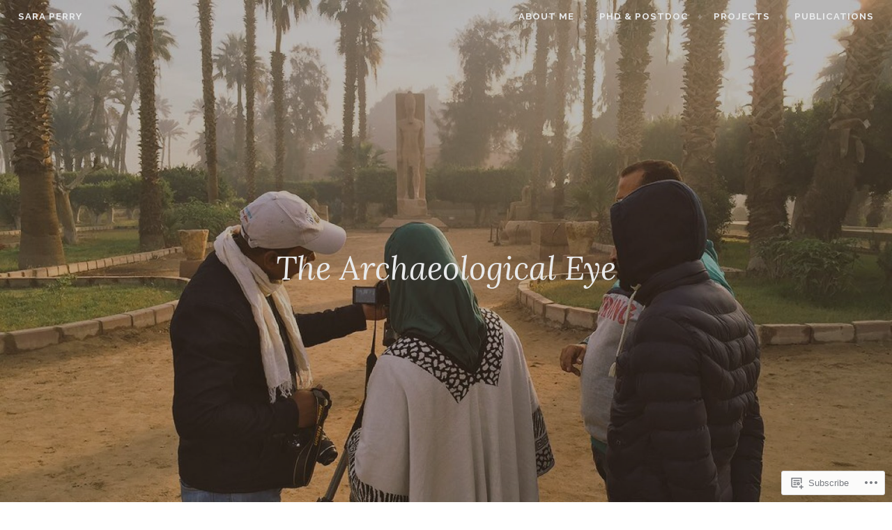

--- FILE ---
content_type: text/html; charset=UTF-8
request_url: https://saraperry.wordpress.com/tag/imagery/
body_size: 31120
content:
<!DOCTYPE html>
<html lang="en">
<head>
<meta charset="UTF-8">
<meta name="viewport" content="width=device-width, initial-scale=1">
<link rel="profile" href="http://gmpg.org/xfn/11">
<link rel="pingback" href="https://saraperry.wordpress.com/xmlrpc.php">

<title>imagery &#8211; SARA PERRY</title>
<meta name='robots' content='max-image-preview:large' />
<link rel='dns-prefetch' href='//s0.wp.com' />
<link rel='dns-prefetch' href='//fonts-api.wp.com' />
<link rel="alternate" type="application/rss+xml" title="SARA PERRY &raquo; Feed" href="https://saraperry.wordpress.com/feed/" />
<link rel="alternate" type="application/rss+xml" title="SARA PERRY &raquo; Comments Feed" href="https://saraperry.wordpress.com/comments/feed/" />
<link rel="alternate" type="application/rss+xml" title="SARA PERRY &raquo; imagery Tag Feed" href="https://saraperry.wordpress.com/tag/imagery/feed/" />
	<script type="text/javascript">
		/* <![CDATA[ */
		function addLoadEvent(func) {
			var oldonload = window.onload;
			if (typeof window.onload != 'function') {
				window.onload = func;
			} else {
				window.onload = function () {
					oldonload();
					func();
				}
			}
		}
		/* ]]> */
	</script>
	<link crossorigin='anonymous' rel='stylesheet' id='all-css-0-1' href='/wp-content/mu-plugins/jetpack-plugin/moon/modules/infinite-scroll/infinity.css?m=1753284714i&cssminify=yes' type='text/css' media='all' />
<style id='wp-emoji-styles-inline-css'>

	img.wp-smiley, img.emoji {
		display: inline !important;
		border: none !important;
		box-shadow: none !important;
		height: 1em !important;
		width: 1em !important;
		margin: 0 0.07em !important;
		vertical-align: -0.1em !important;
		background: none !important;
		padding: 0 !important;
	}
/*# sourceURL=wp-emoji-styles-inline-css */
</style>
<link crossorigin='anonymous' rel='stylesheet' id='all-css-2-1' href='/wp-content/plugins/gutenberg-core/v22.2.0/build/styles/block-library/style.css?m=1764855221i&cssminify=yes' type='text/css' media='all' />
<style id='wp-block-library-inline-css'>
.has-text-align-justify {
	text-align:justify;
}
.has-text-align-justify{text-align:justify;}

/*# sourceURL=wp-block-library-inline-css */
</style><style id='wp-block-social-links-inline-css'>
.wp-block-social-links{background:none;box-sizing:border-box;margin-left:0;padding-left:0;padding-right:0;text-indent:0}.wp-block-social-links .wp-social-link a,.wp-block-social-links .wp-social-link a:hover{border-bottom:0;box-shadow:none;text-decoration:none}.wp-block-social-links .wp-social-link svg{height:1em;width:1em}.wp-block-social-links .wp-social-link span:not(.screen-reader-text){font-size:.65em;margin-left:.5em;margin-right:.5em}.wp-block-social-links.has-small-icon-size{font-size:16px}.wp-block-social-links,.wp-block-social-links.has-normal-icon-size{font-size:24px}.wp-block-social-links.has-large-icon-size{font-size:36px}.wp-block-social-links.has-huge-icon-size{font-size:48px}.wp-block-social-links.aligncenter{display:flex;justify-content:center}.wp-block-social-links.alignright{justify-content:flex-end}.wp-block-social-link{border-radius:9999px;display:block}@media not (prefers-reduced-motion){.wp-block-social-link{transition:transform .1s ease}}.wp-block-social-link{height:auto}.wp-block-social-link a{align-items:center;display:flex;line-height:0}.wp-block-social-link:hover{transform:scale(1.1)}.wp-block-social-links .wp-block-social-link.wp-social-link{display:inline-block;margin:0;padding:0}.wp-block-social-links .wp-block-social-link.wp-social-link .wp-block-social-link-anchor,.wp-block-social-links .wp-block-social-link.wp-social-link .wp-block-social-link-anchor svg,.wp-block-social-links .wp-block-social-link.wp-social-link .wp-block-social-link-anchor:active,.wp-block-social-links .wp-block-social-link.wp-social-link .wp-block-social-link-anchor:hover,.wp-block-social-links .wp-block-social-link.wp-social-link .wp-block-social-link-anchor:visited{fill:currentColor;color:currentColor}:where(.wp-block-social-links:not(.is-style-logos-only)) .wp-social-link{background-color:#f0f0f0;color:#444}:where(.wp-block-social-links:not(.is-style-logos-only)) .wp-social-link-amazon{background-color:#f90;color:#fff}:where(.wp-block-social-links:not(.is-style-logos-only)) .wp-social-link-bandcamp{background-color:#1ea0c3;color:#fff}:where(.wp-block-social-links:not(.is-style-logos-only)) .wp-social-link-behance{background-color:#0757fe;color:#fff}:where(.wp-block-social-links:not(.is-style-logos-only)) .wp-social-link-bluesky{background-color:#0a7aff;color:#fff}:where(.wp-block-social-links:not(.is-style-logos-only)) .wp-social-link-codepen{background-color:#1e1f26;color:#fff}:where(.wp-block-social-links:not(.is-style-logos-only)) .wp-social-link-deviantart{background-color:#02e49b;color:#fff}:where(.wp-block-social-links:not(.is-style-logos-only)) .wp-social-link-discord{background-color:#5865f2;color:#fff}:where(.wp-block-social-links:not(.is-style-logos-only)) .wp-social-link-dribbble{background-color:#e94c89;color:#fff}:where(.wp-block-social-links:not(.is-style-logos-only)) .wp-social-link-dropbox{background-color:#4280ff;color:#fff}:where(.wp-block-social-links:not(.is-style-logos-only)) .wp-social-link-etsy{background-color:#f45800;color:#fff}:where(.wp-block-social-links:not(.is-style-logos-only)) .wp-social-link-facebook{background-color:#0866ff;color:#fff}:where(.wp-block-social-links:not(.is-style-logos-only)) .wp-social-link-fivehundredpx{background-color:#000;color:#fff}:where(.wp-block-social-links:not(.is-style-logos-only)) .wp-social-link-flickr{background-color:#0461dd;color:#fff}:where(.wp-block-social-links:not(.is-style-logos-only)) .wp-social-link-foursquare{background-color:#e65678;color:#fff}:where(.wp-block-social-links:not(.is-style-logos-only)) .wp-social-link-github{background-color:#24292d;color:#fff}:where(.wp-block-social-links:not(.is-style-logos-only)) .wp-social-link-goodreads{background-color:#eceadd;color:#382110}:where(.wp-block-social-links:not(.is-style-logos-only)) .wp-social-link-google{background-color:#ea4434;color:#fff}:where(.wp-block-social-links:not(.is-style-logos-only)) .wp-social-link-gravatar{background-color:#1d4fc4;color:#fff}:where(.wp-block-social-links:not(.is-style-logos-only)) .wp-social-link-instagram{background-color:#f00075;color:#fff}:where(.wp-block-social-links:not(.is-style-logos-only)) .wp-social-link-lastfm{background-color:#e21b24;color:#fff}:where(.wp-block-social-links:not(.is-style-logos-only)) .wp-social-link-linkedin{background-color:#0d66c2;color:#fff}:where(.wp-block-social-links:not(.is-style-logos-only)) .wp-social-link-mastodon{background-color:#3288d4;color:#fff}:where(.wp-block-social-links:not(.is-style-logos-only)) .wp-social-link-medium{background-color:#000;color:#fff}:where(.wp-block-social-links:not(.is-style-logos-only)) .wp-social-link-meetup{background-color:#f6405f;color:#fff}:where(.wp-block-social-links:not(.is-style-logos-only)) .wp-social-link-patreon{background-color:#000;color:#fff}:where(.wp-block-social-links:not(.is-style-logos-only)) .wp-social-link-pinterest{background-color:#e60122;color:#fff}:where(.wp-block-social-links:not(.is-style-logos-only)) .wp-social-link-pocket{background-color:#ef4155;color:#fff}:where(.wp-block-social-links:not(.is-style-logos-only)) .wp-social-link-reddit{background-color:#ff4500;color:#fff}:where(.wp-block-social-links:not(.is-style-logos-only)) .wp-social-link-skype{background-color:#0478d7;color:#fff}:where(.wp-block-social-links:not(.is-style-logos-only)) .wp-social-link-snapchat{stroke:#000;background-color:#fefc00;color:#fff}:where(.wp-block-social-links:not(.is-style-logos-only)) .wp-social-link-soundcloud{background-color:#ff5600;color:#fff}:where(.wp-block-social-links:not(.is-style-logos-only)) .wp-social-link-spotify{background-color:#1bd760;color:#fff}:where(.wp-block-social-links:not(.is-style-logos-only)) .wp-social-link-telegram{background-color:#2aabee;color:#fff}:where(.wp-block-social-links:not(.is-style-logos-only)) .wp-social-link-threads{background-color:#000;color:#fff}:where(.wp-block-social-links:not(.is-style-logos-only)) .wp-social-link-tiktok{background-color:#000;color:#fff}:where(.wp-block-social-links:not(.is-style-logos-only)) .wp-social-link-tumblr{background-color:#011835;color:#fff}:where(.wp-block-social-links:not(.is-style-logos-only)) .wp-social-link-twitch{background-color:#6440a4;color:#fff}:where(.wp-block-social-links:not(.is-style-logos-only)) .wp-social-link-twitter{background-color:#1da1f2;color:#fff}:where(.wp-block-social-links:not(.is-style-logos-only)) .wp-social-link-vimeo{background-color:#1eb7ea;color:#fff}:where(.wp-block-social-links:not(.is-style-logos-only)) .wp-social-link-vk{background-color:#4680c2;color:#fff}:where(.wp-block-social-links:not(.is-style-logos-only)) .wp-social-link-wordpress{background-color:#3499cd;color:#fff}:where(.wp-block-social-links:not(.is-style-logos-only)) .wp-social-link-whatsapp{background-color:#25d366;color:#fff}:where(.wp-block-social-links:not(.is-style-logos-only)) .wp-social-link-x{background-color:#000;color:#fff}:where(.wp-block-social-links:not(.is-style-logos-only)) .wp-social-link-yelp{background-color:#d32422;color:#fff}:where(.wp-block-social-links:not(.is-style-logos-only)) .wp-social-link-youtube{background-color:red;color:#fff}:where(.wp-block-social-links.is-style-logos-only) .wp-social-link{background:none}:where(.wp-block-social-links.is-style-logos-only) .wp-social-link svg{height:1.25em;width:1.25em}:where(.wp-block-social-links.is-style-logos-only) .wp-social-link-amazon{color:#f90}:where(.wp-block-social-links.is-style-logos-only) .wp-social-link-bandcamp{color:#1ea0c3}:where(.wp-block-social-links.is-style-logos-only) .wp-social-link-behance{color:#0757fe}:where(.wp-block-social-links.is-style-logos-only) .wp-social-link-bluesky{color:#0a7aff}:where(.wp-block-social-links.is-style-logos-only) .wp-social-link-codepen{color:#1e1f26}:where(.wp-block-social-links.is-style-logos-only) .wp-social-link-deviantart{color:#02e49b}:where(.wp-block-social-links.is-style-logos-only) .wp-social-link-discord{color:#5865f2}:where(.wp-block-social-links.is-style-logos-only) .wp-social-link-dribbble{color:#e94c89}:where(.wp-block-social-links.is-style-logos-only) .wp-social-link-dropbox{color:#4280ff}:where(.wp-block-social-links.is-style-logos-only) .wp-social-link-etsy{color:#f45800}:where(.wp-block-social-links.is-style-logos-only) .wp-social-link-facebook{color:#0866ff}:where(.wp-block-social-links.is-style-logos-only) .wp-social-link-fivehundredpx{color:#000}:where(.wp-block-social-links.is-style-logos-only) .wp-social-link-flickr{color:#0461dd}:where(.wp-block-social-links.is-style-logos-only) .wp-social-link-foursquare{color:#e65678}:where(.wp-block-social-links.is-style-logos-only) .wp-social-link-github{color:#24292d}:where(.wp-block-social-links.is-style-logos-only) .wp-social-link-goodreads{color:#382110}:where(.wp-block-social-links.is-style-logos-only) .wp-social-link-google{color:#ea4434}:where(.wp-block-social-links.is-style-logos-only) .wp-social-link-gravatar{color:#1d4fc4}:where(.wp-block-social-links.is-style-logos-only) .wp-social-link-instagram{color:#f00075}:where(.wp-block-social-links.is-style-logos-only) .wp-social-link-lastfm{color:#e21b24}:where(.wp-block-social-links.is-style-logos-only) .wp-social-link-linkedin{color:#0d66c2}:where(.wp-block-social-links.is-style-logos-only) .wp-social-link-mastodon{color:#3288d4}:where(.wp-block-social-links.is-style-logos-only) .wp-social-link-medium{color:#000}:where(.wp-block-social-links.is-style-logos-only) .wp-social-link-meetup{color:#f6405f}:where(.wp-block-social-links.is-style-logos-only) .wp-social-link-patreon{color:#000}:where(.wp-block-social-links.is-style-logos-only) .wp-social-link-pinterest{color:#e60122}:where(.wp-block-social-links.is-style-logos-only) .wp-social-link-pocket{color:#ef4155}:where(.wp-block-social-links.is-style-logos-only) .wp-social-link-reddit{color:#ff4500}:where(.wp-block-social-links.is-style-logos-only) .wp-social-link-skype{color:#0478d7}:where(.wp-block-social-links.is-style-logos-only) .wp-social-link-snapchat{stroke:#000;color:#fff}:where(.wp-block-social-links.is-style-logos-only) .wp-social-link-soundcloud{color:#ff5600}:where(.wp-block-social-links.is-style-logos-only) .wp-social-link-spotify{color:#1bd760}:where(.wp-block-social-links.is-style-logos-only) .wp-social-link-telegram{color:#2aabee}:where(.wp-block-social-links.is-style-logos-only) .wp-social-link-threads{color:#000}:where(.wp-block-social-links.is-style-logos-only) .wp-social-link-tiktok{color:#000}:where(.wp-block-social-links.is-style-logos-only) .wp-social-link-tumblr{color:#011835}:where(.wp-block-social-links.is-style-logos-only) .wp-social-link-twitch{color:#6440a4}:where(.wp-block-social-links.is-style-logos-only) .wp-social-link-twitter{color:#1da1f2}:where(.wp-block-social-links.is-style-logos-only) .wp-social-link-vimeo{color:#1eb7ea}:where(.wp-block-social-links.is-style-logos-only) .wp-social-link-vk{color:#4680c2}:where(.wp-block-social-links.is-style-logos-only) .wp-social-link-whatsapp{color:#25d366}:where(.wp-block-social-links.is-style-logos-only) .wp-social-link-wordpress{color:#3499cd}:where(.wp-block-social-links.is-style-logos-only) .wp-social-link-x{color:#000}:where(.wp-block-social-links.is-style-logos-only) .wp-social-link-yelp{color:#d32422}:where(.wp-block-social-links.is-style-logos-only) .wp-social-link-youtube{color:red}.wp-block-social-links.is-style-pill-shape .wp-social-link{width:auto}:root :where(.wp-block-social-links .wp-social-link a){padding:.25em}:root :where(.wp-block-social-links.is-style-logos-only .wp-social-link a){padding:0}:root :where(.wp-block-social-links.is-style-pill-shape .wp-social-link a){padding-left:.6666666667em;padding-right:.6666666667em}.wp-block-social-links:not(.has-icon-color):not(.has-icon-background-color) .wp-social-link-snapchat .wp-block-social-link-label{color:#000}
/*# sourceURL=/wp-content/plugins/gutenberg-core/v22.2.0/build/styles/block-library/social-links/style.css */
</style>
<style id='global-styles-inline-css'>
:root{--wp--preset--aspect-ratio--square: 1;--wp--preset--aspect-ratio--4-3: 4/3;--wp--preset--aspect-ratio--3-4: 3/4;--wp--preset--aspect-ratio--3-2: 3/2;--wp--preset--aspect-ratio--2-3: 2/3;--wp--preset--aspect-ratio--16-9: 16/9;--wp--preset--aspect-ratio--9-16: 9/16;--wp--preset--color--black: #000000;--wp--preset--color--cyan-bluish-gray: #abb8c3;--wp--preset--color--white: #ffffff;--wp--preset--color--pale-pink: #f78da7;--wp--preset--color--vivid-red: #cf2e2e;--wp--preset--color--luminous-vivid-orange: #ff6900;--wp--preset--color--luminous-vivid-amber: #fcb900;--wp--preset--color--light-green-cyan: #7bdcb5;--wp--preset--color--vivid-green-cyan: #00d084;--wp--preset--color--pale-cyan-blue: #8ed1fc;--wp--preset--color--vivid-cyan-blue: #0693e3;--wp--preset--color--vivid-purple: #9b51e0;--wp--preset--gradient--vivid-cyan-blue-to-vivid-purple: linear-gradient(135deg,rgb(6,147,227) 0%,rgb(155,81,224) 100%);--wp--preset--gradient--light-green-cyan-to-vivid-green-cyan: linear-gradient(135deg,rgb(122,220,180) 0%,rgb(0,208,130) 100%);--wp--preset--gradient--luminous-vivid-amber-to-luminous-vivid-orange: linear-gradient(135deg,rgb(252,185,0) 0%,rgb(255,105,0) 100%);--wp--preset--gradient--luminous-vivid-orange-to-vivid-red: linear-gradient(135deg,rgb(255,105,0) 0%,rgb(207,46,46) 100%);--wp--preset--gradient--very-light-gray-to-cyan-bluish-gray: linear-gradient(135deg,rgb(238,238,238) 0%,rgb(169,184,195) 100%);--wp--preset--gradient--cool-to-warm-spectrum: linear-gradient(135deg,rgb(74,234,220) 0%,rgb(151,120,209) 20%,rgb(207,42,186) 40%,rgb(238,44,130) 60%,rgb(251,105,98) 80%,rgb(254,248,76) 100%);--wp--preset--gradient--blush-light-purple: linear-gradient(135deg,rgb(255,206,236) 0%,rgb(152,150,240) 100%);--wp--preset--gradient--blush-bordeaux: linear-gradient(135deg,rgb(254,205,165) 0%,rgb(254,45,45) 50%,rgb(107,0,62) 100%);--wp--preset--gradient--luminous-dusk: linear-gradient(135deg,rgb(255,203,112) 0%,rgb(199,81,192) 50%,rgb(65,88,208) 100%);--wp--preset--gradient--pale-ocean: linear-gradient(135deg,rgb(255,245,203) 0%,rgb(182,227,212) 50%,rgb(51,167,181) 100%);--wp--preset--gradient--electric-grass: linear-gradient(135deg,rgb(202,248,128) 0%,rgb(113,206,126) 100%);--wp--preset--gradient--midnight: linear-gradient(135deg,rgb(2,3,129) 0%,rgb(40,116,252) 100%);--wp--preset--font-size--small: 13px;--wp--preset--font-size--medium: 20px;--wp--preset--font-size--large: 36px;--wp--preset--font-size--x-large: 42px;--wp--preset--font-family--albert-sans: 'Albert Sans', sans-serif;--wp--preset--font-family--alegreya: Alegreya, serif;--wp--preset--font-family--arvo: Arvo, serif;--wp--preset--font-family--bodoni-moda: 'Bodoni Moda', serif;--wp--preset--font-family--bricolage-grotesque: 'Bricolage Grotesque', sans-serif;--wp--preset--font-family--cabin: Cabin, sans-serif;--wp--preset--font-family--chivo: Chivo, sans-serif;--wp--preset--font-family--commissioner: Commissioner, sans-serif;--wp--preset--font-family--cormorant: Cormorant, serif;--wp--preset--font-family--courier-prime: 'Courier Prime', monospace;--wp--preset--font-family--crimson-pro: 'Crimson Pro', serif;--wp--preset--font-family--dm-mono: 'DM Mono', monospace;--wp--preset--font-family--dm-sans: 'DM Sans', sans-serif;--wp--preset--font-family--dm-serif-display: 'DM Serif Display', serif;--wp--preset--font-family--domine: Domine, serif;--wp--preset--font-family--eb-garamond: 'EB Garamond', serif;--wp--preset--font-family--epilogue: Epilogue, sans-serif;--wp--preset--font-family--fahkwang: Fahkwang, sans-serif;--wp--preset--font-family--figtree: Figtree, sans-serif;--wp--preset--font-family--fira-sans: 'Fira Sans', sans-serif;--wp--preset--font-family--fjalla-one: 'Fjalla One', sans-serif;--wp--preset--font-family--fraunces: Fraunces, serif;--wp--preset--font-family--gabarito: Gabarito, system-ui;--wp--preset--font-family--ibm-plex-mono: 'IBM Plex Mono', monospace;--wp--preset--font-family--ibm-plex-sans: 'IBM Plex Sans', sans-serif;--wp--preset--font-family--ibarra-real-nova: 'Ibarra Real Nova', serif;--wp--preset--font-family--instrument-serif: 'Instrument Serif', serif;--wp--preset--font-family--inter: Inter, sans-serif;--wp--preset--font-family--josefin-sans: 'Josefin Sans', sans-serif;--wp--preset--font-family--jost: Jost, sans-serif;--wp--preset--font-family--libre-baskerville: 'Libre Baskerville', serif;--wp--preset--font-family--libre-franklin: 'Libre Franklin', sans-serif;--wp--preset--font-family--literata: Literata, serif;--wp--preset--font-family--lora: Lora, serif;--wp--preset--font-family--merriweather: Merriweather, serif;--wp--preset--font-family--montserrat: Montserrat, sans-serif;--wp--preset--font-family--newsreader: Newsreader, serif;--wp--preset--font-family--noto-sans-mono: 'Noto Sans Mono', sans-serif;--wp--preset--font-family--nunito: Nunito, sans-serif;--wp--preset--font-family--open-sans: 'Open Sans', sans-serif;--wp--preset--font-family--overpass: Overpass, sans-serif;--wp--preset--font-family--pt-serif: 'PT Serif', serif;--wp--preset--font-family--petrona: Petrona, serif;--wp--preset--font-family--piazzolla: Piazzolla, serif;--wp--preset--font-family--playfair-display: 'Playfair Display', serif;--wp--preset--font-family--plus-jakarta-sans: 'Plus Jakarta Sans', sans-serif;--wp--preset--font-family--poppins: Poppins, sans-serif;--wp--preset--font-family--raleway: Raleway, sans-serif;--wp--preset--font-family--roboto: Roboto, sans-serif;--wp--preset--font-family--roboto-slab: 'Roboto Slab', serif;--wp--preset--font-family--rubik: Rubik, sans-serif;--wp--preset--font-family--rufina: Rufina, serif;--wp--preset--font-family--sora: Sora, sans-serif;--wp--preset--font-family--source-sans-3: 'Source Sans 3', sans-serif;--wp--preset--font-family--source-serif-4: 'Source Serif 4', serif;--wp--preset--font-family--space-mono: 'Space Mono', monospace;--wp--preset--font-family--syne: Syne, sans-serif;--wp--preset--font-family--texturina: Texturina, serif;--wp--preset--font-family--urbanist: Urbanist, sans-serif;--wp--preset--font-family--work-sans: 'Work Sans', sans-serif;--wp--preset--spacing--20: 0.44rem;--wp--preset--spacing--30: 0.67rem;--wp--preset--spacing--40: 1rem;--wp--preset--spacing--50: 1.5rem;--wp--preset--spacing--60: 2.25rem;--wp--preset--spacing--70: 3.38rem;--wp--preset--spacing--80: 5.06rem;--wp--preset--shadow--natural: 6px 6px 9px rgba(0, 0, 0, 0.2);--wp--preset--shadow--deep: 12px 12px 50px rgba(0, 0, 0, 0.4);--wp--preset--shadow--sharp: 6px 6px 0px rgba(0, 0, 0, 0.2);--wp--preset--shadow--outlined: 6px 6px 0px -3px rgb(255, 255, 255), 6px 6px rgb(0, 0, 0);--wp--preset--shadow--crisp: 6px 6px 0px rgb(0, 0, 0);}:where(.is-layout-flex){gap: 0.5em;}:where(.is-layout-grid){gap: 0.5em;}body .is-layout-flex{display: flex;}.is-layout-flex{flex-wrap: wrap;align-items: center;}.is-layout-flex > :is(*, div){margin: 0;}body .is-layout-grid{display: grid;}.is-layout-grid > :is(*, div){margin: 0;}:where(.wp-block-columns.is-layout-flex){gap: 2em;}:where(.wp-block-columns.is-layout-grid){gap: 2em;}:where(.wp-block-post-template.is-layout-flex){gap: 1.25em;}:where(.wp-block-post-template.is-layout-grid){gap: 1.25em;}.has-black-color{color: var(--wp--preset--color--black) !important;}.has-cyan-bluish-gray-color{color: var(--wp--preset--color--cyan-bluish-gray) !important;}.has-white-color{color: var(--wp--preset--color--white) !important;}.has-pale-pink-color{color: var(--wp--preset--color--pale-pink) !important;}.has-vivid-red-color{color: var(--wp--preset--color--vivid-red) !important;}.has-luminous-vivid-orange-color{color: var(--wp--preset--color--luminous-vivid-orange) !important;}.has-luminous-vivid-amber-color{color: var(--wp--preset--color--luminous-vivid-amber) !important;}.has-light-green-cyan-color{color: var(--wp--preset--color--light-green-cyan) !important;}.has-vivid-green-cyan-color{color: var(--wp--preset--color--vivid-green-cyan) !important;}.has-pale-cyan-blue-color{color: var(--wp--preset--color--pale-cyan-blue) !important;}.has-vivid-cyan-blue-color{color: var(--wp--preset--color--vivid-cyan-blue) !important;}.has-vivid-purple-color{color: var(--wp--preset--color--vivid-purple) !important;}.has-black-background-color{background-color: var(--wp--preset--color--black) !important;}.has-cyan-bluish-gray-background-color{background-color: var(--wp--preset--color--cyan-bluish-gray) !important;}.has-white-background-color{background-color: var(--wp--preset--color--white) !important;}.has-pale-pink-background-color{background-color: var(--wp--preset--color--pale-pink) !important;}.has-vivid-red-background-color{background-color: var(--wp--preset--color--vivid-red) !important;}.has-luminous-vivid-orange-background-color{background-color: var(--wp--preset--color--luminous-vivid-orange) !important;}.has-luminous-vivid-amber-background-color{background-color: var(--wp--preset--color--luminous-vivid-amber) !important;}.has-light-green-cyan-background-color{background-color: var(--wp--preset--color--light-green-cyan) !important;}.has-vivid-green-cyan-background-color{background-color: var(--wp--preset--color--vivid-green-cyan) !important;}.has-pale-cyan-blue-background-color{background-color: var(--wp--preset--color--pale-cyan-blue) !important;}.has-vivid-cyan-blue-background-color{background-color: var(--wp--preset--color--vivid-cyan-blue) !important;}.has-vivid-purple-background-color{background-color: var(--wp--preset--color--vivid-purple) !important;}.has-black-border-color{border-color: var(--wp--preset--color--black) !important;}.has-cyan-bluish-gray-border-color{border-color: var(--wp--preset--color--cyan-bluish-gray) !important;}.has-white-border-color{border-color: var(--wp--preset--color--white) !important;}.has-pale-pink-border-color{border-color: var(--wp--preset--color--pale-pink) !important;}.has-vivid-red-border-color{border-color: var(--wp--preset--color--vivid-red) !important;}.has-luminous-vivid-orange-border-color{border-color: var(--wp--preset--color--luminous-vivid-orange) !important;}.has-luminous-vivid-amber-border-color{border-color: var(--wp--preset--color--luminous-vivid-amber) !important;}.has-light-green-cyan-border-color{border-color: var(--wp--preset--color--light-green-cyan) !important;}.has-vivid-green-cyan-border-color{border-color: var(--wp--preset--color--vivid-green-cyan) !important;}.has-pale-cyan-blue-border-color{border-color: var(--wp--preset--color--pale-cyan-blue) !important;}.has-vivid-cyan-blue-border-color{border-color: var(--wp--preset--color--vivid-cyan-blue) !important;}.has-vivid-purple-border-color{border-color: var(--wp--preset--color--vivid-purple) !important;}.has-vivid-cyan-blue-to-vivid-purple-gradient-background{background: var(--wp--preset--gradient--vivid-cyan-blue-to-vivid-purple) !important;}.has-light-green-cyan-to-vivid-green-cyan-gradient-background{background: var(--wp--preset--gradient--light-green-cyan-to-vivid-green-cyan) !important;}.has-luminous-vivid-amber-to-luminous-vivid-orange-gradient-background{background: var(--wp--preset--gradient--luminous-vivid-amber-to-luminous-vivid-orange) !important;}.has-luminous-vivid-orange-to-vivid-red-gradient-background{background: var(--wp--preset--gradient--luminous-vivid-orange-to-vivid-red) !important;}.has-very-light-gray-to-cyan-bluish-gray-gradient-background{background: var(--wp--preset--gradient--very-light-gray-to-cyan-bluish-gray) !important;}.has-cool-to-warm-spectrum-gradient-background{background: var(--wp--preset--gradient--cool-to-warm-spectrum) !important;}.has-blush-light-purple-gradient-background{background: var(--wp--preset--gradient--blush-light-purple) !important;}.has-blush-bordeaux-gradient-background{background: var(--wp--preset--gradient--blush-bordeaux) !important;}.has-luminous-dusk-gradient-background{background: var(--wp--preset--gradient--luminous-dusk) !important;}.has-pale-ocean-gradient-background{background: var(--wp--preset--gradient--pale-ocean) !important;}.has-electric-grass-gradient-background{background: var(--wp--preset--gradient--electric-grass) !important;}.has-midnight-gradient-background{background: var(--wp--preset--gradient--midnight) !important;}.has-small-font-size{font-size: var(--wp--preset--font-size--small) !important;}.has-medium-font-size{font-size: var(--wp--preset--font-size--medium) !important;}.has-large-font-size{font-size: var(--wp--preset--font-size--large) !important;}.has-x-large-font-size{font-size: var(--wp--preset--font-size--x-large) !important;}.has-albert-sans-font-family{font-family: var(--wp--preset--font-family--albert-sans) !important;}.has-alegreya-font-family{font-family: var(--wp--preset--font-family--alegreya) !important;}.has-arvo-font-family{font-family: var(--wp--preset--font-family--arvo) !important;}.has-bodoni-moda-font-family{font-family: var(--wp--preset--font-family--bodoni-moda) !important;}.has-bricolage-grotesque-font-family{font-family: var(--wp--preset--font-family--bricolage-grotesque) !important;}.has-cabin-font-family{font-family: var(--wp--preset--font-family--cabin) !important;}.has-chivo-font-family{font-family: var(--wp--preset--font-family--chivo) !important;}.has-commissioner-font-family{font-family: var(--wp--preset--font-family--commissioner) !important;}.has-cormorant-font-family{font-family: var(--wp--preset--font-family--cormorant) !important;}.has-courier-prime-font-family{font-family: var(--wp--preset--font-family--courier-prime) !important;}.has-crimson-pro-font-family{font-family: var(--wp--preset--font-family--crimson-pro) !important;}.has-dm-mono-font-family{font-family: var(--wp--preset--font-family--dm-mono) !important;}.has-dm-sans-font-family{font-family: var(--wp--preset--font-family--dm-sans) !important;}.has-dm-serif-display-font-family{font-family: var(--wp--preset--font-family--dm-serif-display) !important;}.has-domine-font-family{font-family: var(--wp--preset--font-family--domine) !important;}.has-eb-garamond-font-family{font-family: var(--wp--preset--font-family--eb-garamond) !important;}.has-epilogue-font-family{font-family: var(--wp--preset--font-family--epilogue) !important;}.has-fahkwang-font-family{font-family: var(--wp--preset--font-family--fahkwang) !important;}.has-figtree-font-family{font-family: var(--wp--preset--font-family--figtree) !important;}.has-fira-sans-font-family{font-family: var(--wp--preset--font-family--fira-sans) !important;}.has-fjalla-one-font-family{font-family: var(--wp--preset--font-family--fjalla-one) !important;}.has-fraunces-font-family{font-family: var(--wp--preset--font-family--fraunces) !important;}.has-gabarito-font-family{font-family: var(--wp--preset--font-family--gabarito) !important;}.has-ibm-plex-mono-font-family{font-family: var(--wp--preset--font-family--ibm-plex-mono) !important;}.has-ibm-plex-sans-font-family{font-family: var(--wp--preset--font-family--ibm-plex-sans) !important;}.has-ibarra-real-nova-font-family{font-family: var(--wp--preset--font-family--ibarra-real-nova) !important;}.has-instrument-serif-font-family{font-family: var(--wp--preset--font-family--instrument-serif) !important;}.has-inter-font-family{font-family: var(--wp--preset--font-family--inter) !important;}.has-josefin-sans-font-family{font-family: var(--wp--preset--font-family--josefin-sans) !important;}.has-jost-font-family{font-family: var(--wp--preset--font-family--jost) !important;}.has-libre-baskerville-font-family{font-family: var(--wp--preset--font-family--libre-baskerville) !important;}.has-libre-franklin-font-family{font-family: var(--wp--preset--font-family--libre-franklin) !important;}.has-literata-font-family{font-family: var(--wp--preset--font-family--literata) !important;}.has-lora-font-family{font-family: var(--wp--preset--font-family--lora) !important;}.has-merriweather-font-family{font-family: var(--wp--preset--font-family--merriweather) !important;}.has-montserrat-font-family{font-family: var(--wp--preset--font-family--montserrat) !important;}.has-newsreader-font-family{font-family: var(--wp--preset--font-family--newsreader) !important;}.has-noto-sans-mono-font-family{font-family: var(--wp--preset--font-family--noto-sans-mono) !important;}.has-nunito-font-family{font-family: var(--wp--preset--font-family--nunito) !important;}.has-open-sans-font-family{font-family: var(--wp--preset--font-family--open-sans) !important;}.has-overpass-font-family{font-family: var(--wp--preset--font-family--overpass) !important;}.has-pt-serif-font-family{font-family: var(--wp--preset--font-family--pt-serif) !important;}.has-petrona-font-family{font-family: var(--wp--preset--font-family--petrona) !important;}.has-piazzolla-font-family{font-family: var(--wp--preset--font-family--piazzolla) !important;}.has-playfair-display-font-family{font-family: var(--wp--preset--font-family--playfair-display) !important;}.has-plus-jakarta-sans-font-family{font-family: var(--wp--preset--font-family--plus-jakarta-sans) !important;}.has-poppins-font-family{font-family: var(--wp--preset--font-family--poppins) !important;}.has-raleway-font-family{font-family: var(--wp--preset--font-family--raleway) !important;}.has-roboto-font-family{font-family: var(--wp--preset--font-family--roboto) !important;}.has-roboto-slab-font-family{font-family: var(--wp--preset--font-family--roboto-slab) !important;}.has-rubik-font-family{font-family: var(--wp--preset--font-family--rubik) !important;}.has-rufina-font-family{font-family: var(--wp--preset--font-family--rufina) !important;}.has-sora-font-family{font-family: var(--wp--preset--font-family--sora) !important;}.has-source-sans-3-font-family{font-family: var(--wp--preset--font-family--source-sans-3) !important;}.has-source-serif-4-font-family{font-family: var(--wp--preset--font-family--source-serif-4) !important;}.has-space-mono-font-family{font-family: var(--wp--preset--font-family--space-mono) !important;}.has-syne-font-family{font-family: var(--wp--preset--font-family--syne) !important;}.has-texturina-font-family{font-family: var(--wp--preset--font-family--texturina) !important;}.has-urbanist-font-family{font-family: var(--wp--preset--font-family--urbanist) !important;}.has-work-sans-font-family{font-family: var(--wp--preset--font-family--work-sans) !important;}
/*# sourceURL=global-styles-inline-css */
</style>

<style id='classic-theme-styles-inline-css'>
/*! This file is auto-generated */
.wp-block-button__link{color:#fff;background-color:#32373c;border-radius:9999px;box-shadow:none;text-decoration:none;padding:calc(.667em + 2px) calc(1.333em + 2px);font-size:1.125em}.wp-block-file__button{background:#32373c;color:#fff;text-decoration:none}
/*# sourceURL=/wp-includes/css/classic-themes.min.css */
</style>
<link crossorigin='anonymous' rel='stylesheet' id='all-css-4-1' href='/_static/??-eJx9j90OgjAMhV/IrhkQfy6Mz8JG0ek6FrpJeHtHSNRE4k0vTr7v5BSnCHYIiULC6PPVBUE7GD/Yh2Cl9FFpEMfRE4z0VA12TtKbAEmzJ2VFdvhVxBk+XSOVnGObFoKpcy154oL906ZYHDAmjiQC5bLLDOlWRPnx1hhjNtj2vQsuzbg9bItcP1nQC5/1odH7U11X+v4CyVRn6Q==&cssminify=yes' type='text/css' media='all' />
<link rel='stylesheet' id='affinity-fonts-css' href='https://fonts-api.wp.com/css?family=Raleway%3A400%2C400italic%2C700%2C700italic%7CLora%3A400%2C400italic%2C700%2C700italic&#038;subset=latin%2Clatin-ext' media='all' />
<link crossorigin='anonymous' rel='stylesheet' id='all-css-6-1' href='/_static/??-eJx9jsEKwjAQRH/IuFQr9SJ+iqRhG7cmu6HZUPr3puAhoHibB/OGgTUZJ6zICrGYFIonzjCjJuteH4YowvAgduCRcaFq5N/x6HI+QDOqT4yYIZUR7DQRk26wD2XdApo1OYlfTnNkwTGIr9FDbTX4T/IoJoizSvV2C2YKlpZdvcdbN1zOp2s/dP38BmbkYgg=&cssminify=yes' type='text/css' media='all' />
<style id='jetpack-global-styles-frontend-style-inline-css'>
:root { --font-headings: unset; --font-base: unset; --font-headings-default: -apple-system,BlinkMacSystemFont,"Segoe UI",Roboto,Oxygen-Sans,Ubuntu,Cantarell,"Helvetica Neue",sans-serif; --font-base-default: -apple-system,BlinkMacSystemFont,"Segoe UI",Roboto,Oxygen-Sans,Ubuntu,Cantarell,"Helvetica Neue",sans-serif;}
/*# sourceURL=jetpack-global-styles-frontend-style-inline-css */
</style>
<link crossorigin='anonymous' rel='stylesheet' id='all-css-8-1' href='/wp-content/themes/h4/global.css?m=1420737423i&cssminify=yes' type='text/css' media='all' />
<script type="text/javascript" id="wpcom-actionbar-placeholder-js-extra">
/* <![CDATA[ */
var actionbardata = {"siteID":"4298586","postID":"0","siteURL":"https://saraperry.wordpress.com","xhrURL":"https://saraperry.wordpress.com/wp-admin/admin-ajax.php","nonce":"199f90c4eb","isLoggedIn":"","statusMessage":"","subsEmailDefault":"instantly","proxyScriptUrl":"https://s0.wp.com/wp-content/js/wpcom-proxy-request.js?m=1513050504i&amp;ver=20211021","i18n":{"followedText":"New posts from this site will now appear in your \u003Ca href=\"https://wordpress.com/reader\"\u003EReader\u003C/a\u003E","foldBar":"Collapse this bar","unfoldBar":"Expand this bar","shortLinkCopied":"Shortlink copied to clipboard."}};
//# sourceURL=wpcom-actionbar-placeholder-js-extra
/* ]]> */
</script>
<script type="text/javascript" id="jetpack-mu-wpcom-settings-js-before">
/* <![CDATA[ */
var JETPACK_MU_WPCOM_SETTINGS = {"assetsUrl":"https://s0.wp.com/wp-content/mu-plugins/jetpack-mu-wpcom-plugin/moon/jetpack_vendor/automattic/jetpack-mu-wpcom/src/build/"};
//# sourceURL=jetpack-mu-wpcom-settings-js-before
/* ]]> */
</script>
<script crossorigin='anonymous' type='text/javascript'  src='/_static/??-eJzTLy/QTc7PK0nNK9HPKtYvyinRLSjKr6jUyyrW0QfKZeYl55SmpBaDJLMKS1OLKqGUXm5mHkFFurmZ6UWJJalQxfa5tobmRgamxgZmFpZZACbyLJI='></script>
<script type="text/javascript" id="rlt-proxy-js-after">
/* <![CDATA[ */
	rltInitialize( {"token":null,"iframeOrigins":["https:\/\/widgets.wp.com"]} );
//# sourceURL=rlt-proxy-js-after
/* ]]> */
</script>
<link rel="EditURI" type="application/rsd+xml" title="RSD" href="https://saraperry.wordpress.com/xmlrpc.php?rsd" />
<meta name="generator" content="WordPress.com" />

<!-- Jetpack Open Graph Tags -->
<meta property="og:type" content="website" />
<meta property="og:title" content="imagery &#8211; SARA PERRY" />
<meta property="og:url" content="https://saraperry.wordpress.com/tag/imagery/" />
<meta property="og:site_name" content="SARA PERRY" />
<meta property="og:image" content="https://saraperry.wordpress.com/wp-content/uploads/2017/07/cropped-drsaraperry.jpg?w=200" />
<meta property="og:image:width" content="200" />
<meta property="og:image:height" content="200" />
<meta property="og:image:alt" content="" />
<meta property="og:locale" content="en_US" />
<meta property="fb:app_id" content="249643311490" />
<meta name="twitter:creator" content="@archaeologistsp" />
<meta name="twitter:site" content="@archaeologistsp" />

<!-- End Jetpack Open Graph Tags -->
<link rel='openid.server' href='https://saraperry.wordpress.com/?openidserver=1' />
<link rel='openid.delegate' href='https://saraperry.wordpress.com/' />
<link rel="search" type="application/opensearchdescription+xml" href="https://saraperry.wordpress.com/osd.xml" title="SARA PERRY" />
<link rel="search" type="application/opensearchdescription+xml" href="https://s1.wp.com/opensearch.xml" title="WordPress.com" />

		<style type="text/css" id="affinity-overlay-opacity">

			.custom-header-image {
				opacity: 0.7;
			}

			.in-panel .custom-header-image {
				opacity: 1;
			}

			@media screen and ( min-width: 48em ) {
				.custom-header-image,
				.in-panel .custom-header-image {
					opacity: 0.7;
				}
			}

		</style>

		<meta name="description" content="Posts about imagery written by Sara Perry" />
<link rel="icon" href="https://saraperry.wordpress.com/wp-content/uploads/2017/07/cropped-drsaraperry.jpg?w=32" sizes="32x32" />
<link rel="icon" href="https://saraperry.wordpress.com/wp-content/uploads/2017/07/cropped-drsaraperry.jpg?w=192" sizes="192x192" />
<link rel="apple-touch-icon" href="https://saraperry.wordpress.com/wp-content/uploads/2017/07/cropped-drsaraperry.jpg?w=180" />
<meta name="msapplication-TileImage" content="https://saraperry.wordpress.com/wp-content/uploads/2017/07/cropped-drsaraperry.jpg?w=270" />
<link crossorigin='anonymous' rel='stylesheet' id='all-css-0-3' href='/_static/??-eJydj90KwjAMRl/ILsyhwwvxUWRrw8iWNqVpGXt7J/6AN6K7ywkfJ/lgjsZKyBgy+GIil4GCwog5dnZ6MniRAFcKFnoWOynoTBFTZVV38LvBiyuMCrZLUhT5HXottgpncgNmhSzRRNF10rww/qt7NCzEDrT0ahPFTLKGP6jyFLY+monRmaFjxrR8o/uBiz/X7aE5tcem3o83Q+uh0A==&cssminify=yes' type='text/css' media='all' />
</head>

<body class="archive tag tag-imagery tag-15341 custom-background wp-embed-responsive wp-theme-pubaffinity customizer-styles-applied custom-header-active hfeed jetpack-reblog-enabled">
<div id="page" class="site">
	<a class="skip-link screen-reader-text" href="#content">Skip to content</a>

	<header id="masthead" class="site-header" role="banner">

		
<div class="custom-header">
	
			<div class="custom-header-image" style="padding-top: 59.95%; background-image: url(https://saraperry.wordpress.com/wp-content/uploads/2017/07/cropped-img_96511.jpg);">
			</div>

	
</div><!-- .custom-header -->

		<div class="header-wrapper clear">
	<div class="site-branding">
					<p class="site-title"><a href="https://saraperry.wordpress.com/" rel="home">SARA PERRY</a></p>
			</div><!-- .site-branding -->

	<nav id="site-navigation" class="main-navigation" role="navigation">
	<button class="menu-toggle" aria-controls="top-menu" aria-expanded="false">Menu</button>
	<div id="top-menu" class="menu"><ul>
<li class="page_item page-item-2"><a href="https://saraperry.wordpress.com/about/">About Me</a></li>
<li class="page_item page-item-5"><a href="https://saraperry.wordpress.com/phd/">PhD &amp; PostDoc</a></li>
<li class="page_item page-item-8"><a href="https://saraperry.wordpress.com/projects/">Projects</a></li>
<li class="page_item page-item-1961"><a href="https://saraperry.wordpress.com/publications/">Publications</a></li>
</ul></div>
</nav><!-- #site-navigation -->
</div><!-- .header-wrapper -->

	<div class="site-description-wrapper">
		
						<p class="site-description"><a href="https://saraperry.wordpress.com/" rel="home">The Archaeological Eye</a></p>
			</div><!-- .site-description-wrapper -->


	</header>

	<div id="content" class="site-content">

	<div id="primary" class="content-area">
		<main id="main" class="site-main" role="main">

		
			<header class="page-header">
				<h1 class="page-title">Tag: <span>imagery</span></h1>			</header>
			
<article id="post-797" class="post-797 post type-post status-publish format-standard hentry category-archaeological-eyes tag-conference tag-imagery tag-tag tag-visualisation-in-archaeology">

	
	<header class="entry-header">
		<h2 class="entry-title"><a href="https://saraperry.wordpress.com/2013/12/17/seeing-thinking-doing-reprised/" rel="bookmark">Seeing, Thinking, Doing&nbsp;Reprised</a></h2>	</header>

	
					<div class="entry-meta">
			<span class="posted-on"><a href="https://saraperry.wordpress.com/2013/12/17/seeing-thinking-doing-reprised/" rel="bookmark"><time class="entry-date published" datetime="2013-12-17T06:06:34+00:00">December 17, 2013</time><time class="updated" datetime="2013-12-17T06:22:18+00:00">December 17, 2013</time></a></span><span class="byline"> <span class="author vcard"><a class="url fn n" href="https://saraperry.wordpress.com/author/saraperry/">Sara Perry</a></span></span><span class="comments-link"><a href="https://saraperry.wordpress.com/2013/12/17/seeing-thinking-doing-reprised/#comments">4 Comments</a></span>		</div><!-- .entry-meta -->
	
	<div class="entry-content">

		<p>Just a brief note to say that tomorrow (Tuesday, 17 December 2013) we are hosting our second <a href="http://seeingthinkingdoing.wordpress.com/tag-2013-bournemouth/" target="_blank"><i>Seeing, Thinking, Doing </i>session</a>, from 14:00-18:00 GMT, at the <a href="http://microsites.bournemouth.ac.uk/tag2013/" target="_blank">Theoretical Archaeology Group (TAG) conference in Bournemouth, UK</a>. We have a fantastic line up of speakers, who are presenting both in person and remotely&#8211;from the US, the north of England, Europe, and Canada (where I’ll be!). While we aren’t live-streaming the session, you can follow along via our Twitter account <a href="https://twitter.com/visualarchaeo" target="_blank">@visualarchaeo</a> – and indeed, you can follow many of the speakers themselves who have their own personal Twitter profiles (e.g., <a href="https://twitter.com/nicoleebeale" target="_blank">Nicole Beale</a>, <a href="https://twitter.com/demondawson" target="_blank">Ian Dawson</a>, <a href="https://twitter.com/nicolo_dellunto" target="_blank">Nicolo Dell’Unto</a>, <a href="https://twitter.com/MattJ_Harrison" target="_blank">Matt Harrison</a>, <a href="https://twitter.com/V_Maxwell" target="_blank">Mhairi Maxwell</a>, <a href="https://twitter.com/RobinSkeates" target="_blank">Robin Skeates</a>, <a href="https://twitter.com/jimmispoons" target="_blank">James Taylor</a>, <a href="https://twitter.com/a_zambelli" target="_blank">Alex Zambelli</a>; also <a href="https://twitter.com/GCBeale" target="_blank">Gareth Beale</a> and <a href="https://twitter.com/CatrionaCooper" target="_blank">Cat Cooper</a>, my session co-organisers).</p>
<figure data-shortcode="caption" id="attachment_798" aria-describedby="caption-attachment-798" style="width: 400px" class="wp-caption alignright"><a href="https://twitter.com/visualarchaeo"><img data-attachment-id="798" data-permalink="https://saraperry.wordpress.com/2013/12/17/seeing-thinking-doing-reprised/screen-shot-2013-12-16-at-9-40-29-pm/" data-orig-file="https://saraperry.wordpress.com/wp-content/uploads/2013/12/screen-shot-2013-12-16-at-9-40-29-pm.png" data-orig-size="1280,800" data-comments-opened="1" data-image-meta="{&quot;aperture&quot;:&quot;0&quot;,&quot;credit&quot;:&quot;&quot;,&quot;camera&quot;:&quot;&quot;,&quot;caption&quot;:&quot;&quot;,&quot;created_timestamp&quot;:&quot;0&quot;,&quot;copyright&quot;:&quot;&quot;,&quot;focal_length&quot;:&quot;0&quot;,&quot;iso&quot;:&quot;0&quot;,&quot;shutter_speed&quot;:&quot;0&quot;,&quot;title&quot;:&quot;&quot;}" data-image-title="@Visualarchaeo" data-image-description="" data-image-caption="&lt;p&gt;Our session on Twitter! Join us @visualarchaeo&lt;/p&gt;
" data-medium-file="https://saraperry.wordpress.com/wp-content/uploads/2013/12/screen-shot-2013-12-16-at-9-40-29-pm.png?w=300" data-large-file="https://saraperry.wordpress.com/wp-content/uploads/2013/12/screen-shot-2013-12-16-at-9-40-29-pm.png?w=820" class=" wp-image-798 " alt="Our session on Twitter! Join us @visualarchaeo" src="https://saraperry.wordpress.com/wp-content/uploads/2013/12/screen-shot-2013-12-16-at-9-40-29-pm.png?w=400&#038;h=250" width="400" height="250" srcset="https://saraperry.wordpress.com/wp-content/uploads/2013/12/screen-shot-2013-12-16-at-9-40-29-pm.png?w=400 400w, https://saraperry.wordpress.com/wp-content/uploads/2013/12/screen-shot-2013-12-16-at-9-40-29-pm.png?w=800 800w, https://saraperry.wordpress.com/wp-content/uploads/2013/12/screen-shot-2013-12-16-at-9-40-29-pm.png?w=150 150w, https://saraperry.wordpress.com/wp-content/uploads/2013/12/screen-shot-2013-12-16-at-9-40-29-pm.png?w=300 300w, https://saraperry.wordpress.com/wp-content/uploads/2013/12/screen-shot-2013-12-16-at-9-40-29-pm.png?w=768 768w" sizes="(max-width: 400px) 100vw, 400px" /></a><figcaption id="caption-attachment-798" class="wp-caption-text">Our session on Twitter! Join us @visualarchaeo</figcaption></figure>
<p>On top of Twitter, we have a <a href="http://seeingthinkingdoing.wordpress.com" target="_blank">blog</a> that we’ve been building up since our first TAG session in May in Chicago. You can read contributors’ abstracts <a href="http://seeingthinkingdoing.wordpress.com/tag-2013-bournemouth/" target="_blank">there</a>, and you can also contribute yourself to the discussion by <a href="http://seeingthinkingdoing.wordpress.com/discussion/" target="_blank">posting a comment to the site</a>. We are very proud too of our growing <a href="http://seeingthinkingdoing.wordpress.com/posters/" target="_blank">digital showcase</a>, which now hosts nearly a dozen posters from researchers and practitioners around the world. Three new posters have been added in the last week, from Tomasz Michalik<b>, </b><a href="https://twitter.com/kia_z" target="_blank">Chiara Zuanni</a>, and Dragos Gheorghiu &amp; Georgina Jones, respectively looking at <a href="http://seeingthinkingdoing.files.wordpress.com/2013/03/michalik_poster1.pdf" target="_blank">eye tracking research</a>, <a href="http://seeingthinkingdoing.files.wordpress.com/2013/03/tagzuanni.pdf" target="_blank">reception of displays of human remains</a>, and <a href="http://seeingthinkingdoing.files.wordpress.com/2013/03/imaginingandillustratingthearchaeologicalrecord.pdf" target="_blank">imagination in archaeology</a>.</p>
<p>We had twice as many submissions for our session than we could accept into the half-day conference format, and I take this as testimony to the ongoing currency of the subject matter. Just over a decade ago, when I first began studying the topic of visualisation in archaeology, I was met by a not insignificant number of skeptical voices who suggested there was little if any validity to this line of enquiry, and certainly no future in it. I’m not easily dissuaded and I was fortunate enough to have incredible support and counsel from my supervisors at <a href="http://qmackie.com/" target="_blank">UVic</a> and <a href="http://www.southampton.ac.uk/archaeology/caho/People/steph.html" target="_blank">Southampton</a>, who at the time seemed to be amongst a tiny handful of kindred spirits.</p>
<p>It turns out, of course, that there is (and, indeed, there <i>was</i>) a fairly major community of like-minded individuals in existence in the discipline, as well as a deep history of experimental and critically-engaged archaeological visual practice. The problem arguably seemed to be that everyone was working in isolation, mostly unaware of or disconnected from others’ efforts. I’d like to think that this predicament has changed, and that we’re all now invested in building capacity in a subject area that continues to have massive intellectual, pedagogical and methodological potential. The diversity of contributions to our session, and to previous related events, publications and projects, would suggest the fruitfulness of such an investment.</p>
<p>I’ve posted the schedule of speakers below. Disappointingly, I understand that the TAG printed timetable doesn’t reflect our own timetable, so please follow the outline here. I hope we see you either at the conference or online!</p>
<table border="0" cellspacing="0" cellpadding="0">
<tbody>
<tr>
<td valign="bottom"><b>14.00</b></p>
<p>&nbsp;</td>
<td valign="bottom">Rachel Opitz</p>
<p>&nbsp;</td>
<td valign="bottom">Reality based surveying, archaeological information visualisation, and the construction of archaeological reality</p>
<p>&nbsp;</td>
</tr>
<tr>
<td valign="bottom"><b>14.15</b></p>
<p>&nbsp;</td>
<td valign="bottom">Maxwell &amp; Goldberg</p>
<p>&nbsp;</td>
<td valign="bottom">Virtual-Materiality: the digital re-creations made as part of the Glenmorangie Early Medieval Research Project</p>
<p>&nbsp;</td>
</tr>
<tr>
<td valign="bottom"><b>14.30</b></p>
<p>&nbsp;</td>
<td valign="bottom">Hermon &amp; Niccolucci</p>
<p>&nbsp;</td>
<td valign="bottom">Real uncertainty and uncertain reality in archaeological visualization</p>
<p>&nbsp;</td>
</tr>
<tr>
<td valign="bottom"><b>14.45</b></p>
<p>&nbsp;</td>
<td valign="bottom">Jamie Hampson</p>
<p>&nbsp;</td>
<td valign="bottom">Is rock art research ocularcentric? Embodiment theory and somatic society</p>
<p>&nbsp;</td>
</tr>
<tr>
<td valign="bottom"><b>15.00</b></p>
<p>&nbsp;</td>
<td valign="bottom">Taylor, Dell’Unto, Berggren &amp; Issavi</p>
<p>&nbsp;</td>
<td valign="bottom">Seeing Things Differently: the impact of digital visual technologies upon recording and the generation of knowledge at Çatalhöyük</p>
<p>&nbsp;</td>
</tr>
<tr>
<td valign="bottom"><b>15.15</b></p>
<p>&nbsp;</td>
<td valign="bottom">Teri Brewer</p>
<p>&nbsp;</td>
<td valign="bottom">Visualizing the Invisible: Pushing the Craft in Archaeological Screen Media</p>
<p>&nbsp;</td>
</tr>
<tr>
<td valign="bottom"><b>15.30</b></td>
<td valign="bottom">Discussion</td>
<td valign="bottom"></td>
</tr>
<tr>
<td valign="bottom"><b>15.45</b></p>
<p>&nbsp;</td>
<td valign="bottom">Discussion</p>
<p>&nbsp;</td>
<td valign="bottom"></td>
</tr>
<tr>
<td valign="bottom"><b>16.00</b></p>
<p>&nbsp;</td>
<td valign="bottom">Matthew Harrison</p>
<p>&nbsp;</td>
<td valign="bottom">Topology vs. Topography: Visualising the Islamic city in the medieval and modern mind</p>
<p>&nbsp;</td>
</tr>
<tr>
<td valign="bottom"><b>16.15</b></p>
<p>&nbsp;</td>
<td valign="bottom">Neha Gupta</p>
<p>&nbsp;</td>
<td valign="bottom">Geovisual perspectives on late 20th century Indian archaeology: putting “place” in visualization</p>
<p>&nbsp;</td>
</tr>
<tr>
<td valign="bottom"><b>16.30</b></p>
<p>&nbsp;</td>
<td valign="bottom">Beale &amp; Jones</p>
<p>&nbsp;</td>
<td valign="bottom">The strange case of Dame Mary May’s tomb: deciphering the visual and biographical evidence of a late 17th century portrait effigy</p>
<p>&nbsp;</td>
</tr>
<tr>
<td valign="bottom"><b>16.45</b></p>
<p>&nbsp;</td>
<td valign="bottom">Robin Skeates</p>
<p>&nbsp;</td>
<td valign="bottom">Visualism and archaeology: the case of prehistoric Malta</p>
<p>&nbsp;</td>
</tr>
<tr>
<td valign="bottom"><b>17.00</b></p>
<p>&nbsp;</td>
<td valign="bottom">Alex Zambelli</p>
<p>&nbsp;</td>
<td valign="bottom">Rendering the Invisible Visible: The Moves of London Stone</p>
<p>&nbsp;</td>
</tr>
<tr>
<td valign="bottom"><b>17.15</b></p>
<p>&nbsp;</td>
<td valign="bottom">Minkin &amp; Dawson</p>
<p>&nbsp;</td>
<td valign="bottom">Art and Archaeology: Figure and Ground</p>
<p>&nbsp;</td>
</tr>
<tr>
<td valign="bottom"><b>17.30</b></td>
<td valign="bottom">Discussion</td>
<td valign="bottom"></td>
</tr>
<tr>
<td valign="bottom"><b>17.45</b></td>
<td valign="bottom">Discussion</td>
<td valign="bottom"></td>
</tr>
</tbody>
</table>
	</div>

				<footer class="entry-footer">
		<span class="tags-links">Tagged <a href="https://saraperry.wordpress.com/tag/conference/" rel="tag">conference</a>, <a href="https://saraperry.wordpress.com/tag/imagery/" rel="tag">imagery</a>, <a href="https://saraperry.wordpress.com/tag/tag/" rel="tag">TAG</a>, <a href="https://saraperry.wordpress.com/tag/visualisation-in-archaeology/" rel="tag">Visualisation in Archaeology</a></span>	</footer><!-- .entry-footer -->
	
</article><!-- #post-## -->

<article id="post-792" class="post-792 post type-post status-publish format-standard hentry category-archaeological-eyes tag-aaa tag-blogging tag-critique tag-exhibition tag-imagery tag-mass-media tag-public tag-students tag-teaching tag-visual tag-visual-media">

	
	<header class="entry-header">
		<h2 class="entry-title"><a href="https://saraperry.wordpress.com/2013/11/22/blogs-as-exhibitionary-media/" rel="bookmark">Blogs as exhibitionary&nbsp;media</a></h2>	</header>

	
					<div class="entry-meta">
			<span class="posted-on"><a href="https://saraperry.wordpress.com/2013/11/22/blogs-as-exhibitionary-media/" rel="bookmark"><time class="entry-date published" datetime="2013-11-22T17:24:37+00:00">November 22, 2013</time><time class="updated" datetime="2013-11-22T17:26:30+00:00">November 22, 2013</time></a></span><span class="byline"> <span class="author vcard"><a class="url fn n" href="https://saraperry.wordpress.com/author/saraperry/">Sara Perry</a></span></span><span class="comments-link"><a href="https://saraperry.wordpress.com/2013/11/22/blogs-as-exhibitionary-media/#comments">4 Comments</a></span>		</div><!-- .entry-meta -->
	
	<div class="entry-content">

		<p>My senior-level undergraduate course on <a href="http://www.york.ac.uk/archaeology/undergraduates/three-years/year-3/special-topic/visual-media/" target="_blank">Visual Media in Archaeology</a> has been running this term—the second time I’ve taught it since I started at York in 2012. As per last year, my students are working on the production of independent blogs, and whilst I previously left the specifications for those blogs quite broad (the students simply had to tell a story about a subject of their choice), feedback from last year suggested that the brief needed to be more tightly focused.</p>
<p>This year, then, I redesigned the task to centre upon the creation of public blogging campaigns to promote objects, sites, archaeological features or figures of the students’ choice for an audience who would otherwise know little or nothing about them. As you can see, the students have taken a variety of approaches, and I am truly impressed by what they’ve accomplished so far, for reasons that I articulate further below. Some are using their blogs as modes of inquiry into larger archaeological and anthropological ways of thinking (<a href="http://mystudenthouse.blogspot.co.uk/">My Student House</a>, <a href="http://believewhatyouaretold.blogspot.co.uk/">One Nation Under CCTV</a>), archives (<a href="http://pursuitofmitfords.blogspot.co.uk/">The Pursuit of Mitfords</a>, <a href="http://wonderfuldahl.blogspot.co.uk/">The Wonderful World of Dahl</a>), and intellectual and methodological practices (<a href="http://archaeologyofpainting.blogspot.co.uk/">The Archaeology of Painting</a>, <a href="http://virtarch.blogspot.co.uk/">Virt Arch</a>). Some are exploring the characters of historic figures (<a href="http://fishergateturpintime.blogspot.co.uk/">Turpin Time</a>, <a href="http://diaryofawimpyking.blogspot.co.uk/">Diary of a Wimpy King</a>)—and/or are constructing their own such characters in order to comment on and narrativise about material remains (<a href="http://cloudmanofperu.blogspot.co.uk/">The Cloud Man of Peru</a>) or heritage sites (<a href="http://rathcrogan-legend-of-the-connacta.blogspot.co.uk/">Legend of the Connacta</a>). And still others are interrogating the histories of different buildings (<a href="http://thekingandhismanor.blogspot.co.uk/">The King and his Manor</a>), towns (<a href="http://totonhistories.blogspot.co.uk/">Toton Histories</a>), museums (<a href="http://wiganmuseum.blogspot.co.uk/">The History Shop</a>), human material remains (<a href="http://mummybolton.blogspot.co.uk/">What&#8217;s this Mummy Doing in Bolton?</a>) and historic documents (<a href="http://thebillofrights1689.blogspot.co.uk/">The Bill of Rights 1689</a>).</p>
<p>For some, this marks their first independent experience in doing class work that goes beyond traditional essay-writing. The project, therefore, has not always been easy, because live, creative production for the public, that draws upon more media than simply the written word, is exposing. Indeed, it is experimentation in the sense that Tim Ingold (2011:15-16) uses it: “to do our thinking in the open, out-of doors…[to] place the investigator, in person, right in the midst of things.” As such, any mistakes are made obvious, and everything is laid bare to scrutiny and criticism on a scale that none of the students have experienced before.</p>
<p>But this project is important, I would argue, because to borrow from Darren Newbury (2011), it teaches us to care. Especially as regards visual media, we are often only taught to deconstruct and critique other people’s outputs—a caustic form of practice that might hone our argumentative eyes, but that simultaneously leaves us blind to the complexities of making. Ingold (2011:224) puts it nicely when he says that the “spectator who stands at a distance, in order to make an objective study, is observationally blind.” In other words, to truly understand a type of practice—to truly <em>see</em>—we have to DO; we have to both look and act; we have to observe and participate because, as per Ingold, one is conditional on the other. It’s dubious, then, to teach criticism in the absence of teaching creation—we couldn’t possibly carefully and conscientiously conduct (and comprehend the implications of) the former without an intimate familiarity with the latter.</p>
<p>I am very proud of my students, and I’m lucky to have such an engaged and engaging group to work alongside. I’m not sure that every teacher would say that they thoroughly look forward to their upcoming classes—but I do, because it’s never quiet; it’s never untimely or peripheral to current events; it never lacks in debate or informed dialogue. I hope you’ll consider joining in on our journey by providing your constructive thoughts on the students’ efforts and encouraging them with their projects by commenting directly on their blogs and associated Twitter and social media sites. These have been risky endeavours for the students, but it’s also opened up spaces for them to push their expertise further—to create, to do, to care. I&#8217;ve been at the <a href="http://www.aaanet.org" target="_blank">American Anthropological Association</a> conference in Chicago this week where Maria Vesperi (<a href="http://www.ncf.edu/maria-vesperi" target="_blank">professor</a> and editor at <a href="http://anthronow.com/" target="_blank">Anthropology Now</a>) said it nicely: to produce for public audiences is how you learn&#8211;you write to let go. It&#8217;s in this release, then, that real knowledge-making happens.</p>
<p>You can access our aggregate site here:</p>
<p><a href="http://visualmedia-archaeology2013.blogspot.com/">http://visualmedia-archaeology2013.blogspot.com/</a></p>
<p>Ingold, T. (2011) <i>Being Alive: Essays on Movement, Knowledge and Description. </i>London: Routledge.</p>
<p>Newbury, D. (2011) Making arguments with images: Visual scholarship and academic publishing. In Margolis, E., &amp; Pauwels, L. (Eds.) <i>SAGE</i> <i>Handbook of Visual Research Methods</i>, 651-664. London: Sage.</p>
	</div>

				<footer class="entry-footer">
		<span class="tags-links">Tagged <a href="https://saraperry.wordpress.com/tag/aaa/" rel="tag">AAA</a>, <a href="https://saraperry.wordpress.com/tag/blogging/" rel="tag">blogging</a>, <a href="https://saraperry.wordpress.com/tag/critique/" rel="tag">critique</a>, <a href="https://saraperry.wordpress.com/tag/exhibition/" rel="tag">exhibition</a>, <a href="https://saraperry.wordpress.com/tag/imagery/" rel="tag">imagery</a>, <a href="https://saraperry.wordpress.com/tag/mass-media/" rel="tag">mass media</a>, <a href="https://saraperry.wordpress.com/tag/public/" rel="tag">public</a>, <a href="https://saraperry.wordpress.com/tag/students/" rel="tag">students</a>, <a href="https://saraperry.wordpress.com/tag/teaching/" rel="tag">teaching</a>, <a href="https://saraperry.wordpress.com/tag/visual/" rel="tag">visual</a>, <a href="https://saraperry.wordpress.com/tag/visual-media/" rel="tag">Visual Media</a></span>	</footer><!-- .entry-footer -->
	
</article><!-- #post-## -->

<article id="post-722" class="post-722 post type-post status-publish format-standard hentry category-archaeological-eyes tag-archaeological-illustration tag-conference tag-imagery tag-media tag-photography tag-tag tag-theory tag-visual-history tag-visual-technologies tag-visualisation-in-archaeology">

	
	<header class="entry-header">
		<h2 class="entry-title"><a href="https://saraperry.wordpress.com/2013/01/28/seeing-thinking-doing-visualisation-as-archaeological-research-call-for-papers-tag-usa/" rel="bookmark">Seeing, Thinking, Doing: Visualisation as Archaeological Research, Call for Papers, TAG&nbsp;USA</a></h2>	</header>

	
					<div class="entry-meta">
			<span class="posted-on"><a href="https://saraperry.wordpress.com/2013/01/28/seeing-thinking-doing-visualisation-as-archaeological-research-call-for-papers-tag-usa/" rel="bookmark"><time class="entry-date published" datetime="2013-01-28T13:55:31+00:00">January 28, 2013</time><time class="updated" datetime="2013-01-28T14:14:07+00:00">January 28, 2013</time></a></span><span class="byline"> <span class="author vcard"><a class="url fn n" href="https://saraperry.wordpress.com/author/saraperry/">Sara Perry</a></span></span><span class="comments-link"><a href="https://saraperry.wordpress.com/2013/01/28/seeing-thinking-doing-visualisation-as-archaeological-research-call-for-papers-tag-usa/#comments">1 Comment</a></span>		</div><!-- .entry-meta -->
	
	<div class="entry-content">

		<p>Just a very quick post to advertise the session that the wonderful <a href="http://catrionacooper.wordpress.com/" target="_blank">Cat Cooper</a> and I are organising at the <a href="http://tag2013.uchicago.edu/program.html#U" target="_blank">Theoretical Archaeology Group USA conference in Chicago – 9 &#8211; 11 May 2013</a>. The Call for Papers is below. We hope you&#8217;ll consider contributing to it or forwarding details to your interested colleagues.</p>
<figure data-shortcode="caption" id="attachment_727" aria-describedby="caption-attachment-727" style="width: 500px" class="wp-caption aligncenter"><a href="https://saraperry.wordpress.com/wp-content/uploads/2013/01/screen-shot-2013-01-28-at-1-56-37-pm.png"><img data-attachment-id="727" data-permalink="https://saraperry.wordpress.com/2013/01/28/seeing-thinking-doing-visualisation-as-archaeological-research-call-for-papers-tag-usa/screen-shot-2013-01-28-at-1-56-37-pm/" data-orig-file="https://saraperry.wordpress.com/wp-content/uploads/2013/01/screen-shot-2013-01-28-at-1-56-37-pm.png" data-orig-size="1280,800" data-comments-opened="1" data-image-meta="{&quot;aperture&quot;:&quot;0&quot;,&quot;credit&quot;:&quot;&quot;,&quot;camera&quot;:&quot;&quot;,&quot;caption&quot;:&quot;&quot;,&quot;created_timestamp&quot;:&quot;0&quot;,&quot;copyright&quot;:&quot;&quot;,&quot;focal_length&quot;:&quot;0&quot;,&quot;iso&quot;:&quot;0&quot;,&quot;shutter_speed&quot;:&quot;0&quot;,&quot;title&quot;:&quot;&quot;}" data-image-title="TAG USA 2013, Chicago" data-image-description="" data-image-caption="&lt;p&gt;Screenshot of TAG USA 2013 conference homepage. Hope you can join us!&lt;/p&gt;
" data-medium-file="https://saraperry.wordpress.com/wp-content/uploads/2013/01/screen-shot-2013-01-28-at-1-56-37-pm.png?w=300" data-large-file="https://saraperry.wordpress.com/wp-content/uploads/2013/01/screen-shot-2013-01-28-at-1-56-37-pm.png?w=820" class="size-full wp-image-727" alt="Screenshot of TAG USA 2013 conference homepage. Hope you can join us!" src="https://saraperry.wordpress.com/wp-content/uploads/2013/01/screen-shot-2013-01-28-at-1-56-37-pm.png?w=820"   srcset="https://saraperry.wordpress.com/wp-content/uploads/2013/01/screen-shot-2013-01-28-at-1-56-37-pm.png?w=500&amp;h=313 500w, https://saraperry.wordpress.com/wp-content/uploads/2013/01/screen-shot-2013-01-28-at-1-56-37-pm.png?w=1000&amp;h=625 1000w, https://saraperry.wordpress.com/wp-content/uploads/2013/01/screen-shot-2013-01-28-at-1-56-37-pm.png?w=150&amp;h=94 150w, https://saraperry.wordpress.com/wp-content/uploads/2013/01/screen-shot-2013-01-28-at-1-56-37-pm.png?w=300&amp;h=188 300w, https://saraperry.wordpress.com/wp-content/uploads/2013/01/screen-shot-2013-01-28-at-1-56-37-pm.png?w=768&amp;h=480 768w" sizes="(max-width: 500px) 100vw, 500px" /></a><figcaption id="caption-attachment-727" class="wp-caption-text">Screenshot of TAG USA 2013 conference homepage. Hope you can join us!</figcaption></figure>
<p>We are in the unique situation of being able to stream the session through 4 sites: from Chicago itself, from the University of Victoria (Canada), from the University of Southampton (UK), and from the University of York (UK); so there are various intercontinental options for where to join the session. This means we welcome papers from anyone who is interested in participating remotely from one of these sites.</p>
<p>Deadline for submission of abstracts to Cat &amp; myself is <strong>1 March 2013</strong>. Don&#8217;t hesitate to contact us with queries.</p>
<div>
<p style="display:inline!important;">
<div style="display:inline!important;"><strong>Seeing, Thinking, Doing: Visualisation as Archaeological Research</strong></div>
</div>
<div>
<div>Organizers: <a href="mailto:catriona.cooper@soton.ac.uk" target="_blank">Catriona Cooper</a> &amp; <a href="mailto:sara.perry@york.ac.uk" target="_blank">Sara Perry</a></div>
<div></div>
<blockquote>
<div>Research tends to begin with a series of observations on a site, object, monument or related space as it stands in the present, and leads to the construction of narratives which aim to craft a dialogue between that experience of the real today and the experience of the real in the recent and distant past. Visualisation is a critical methodology in such narrative creation—extending far beyond mere presentation of results into the actual constitution of data and the working and reworking of archaeological ideas. It is a key player, then, in the process of mediating the real. The visual tools we use (both new and old), their interactions with our ways of seeing, and the relationships between these interactions and our experiences on-the-ground — with collaborators, spaces, and other sensory engagements — affect how we do archaeology and conceive of the past. In other words, visual practices are intimately connected to different ways of thinking, and such connections can be (and have long been) exploited to productive effect.</div>
<div></div>
<div>
<p>This session seeks to explore such ideas via a session linked across two continents, broadcast online in the form of a series of ten minute papers followed by roundtable discussion. The discussion will be accessible to participants in Chicago, Victoria (Canada), and in the UK at both the University of York and University of Southampton. We welcome short papers introducing different methods of visualisation (including illustration, photography, survey, creative media or computer graphics) or different modes of collaborating visually. Our intention is to nurture a discussion around how vision and imaging impact upon archaeological knowledge creation, shaping our research and the future of our practice.</p>
</div>
</blockquote>
<div></div>
</div>
<div>For more details see: <a href="http://tag2013.uchicago.edu/program.html#U">http://tag2013.uchicago.edu/program.html#U</a></div>
<div></div>
<div>Many thanks for your interest and attention!</div>
<div></div>
<div></div>
<div></div>
<div></div>
<div></div>
	</div>

				<footer class="entry-footer">
		<span class="tags-links">Tagged <a href="https://saraperry.wordpress.com/tag/archaeological-illustration/" rel="tag">archaeological illustration</a>, <a href="https://saraperry.wordpress.com/tag/conference/" rel="tag">conference</a>, <a href="https://saraperry.wordpress.com/tag/imagery/" rel="tag">imagery</a>, <a href="https://saraperry.wordpress.com/tag/media/" rel="tag">media</a>, <a href="https://saraperry.wordpress.com/tag/photography/" rel="tag">photography</a>, <a href="https://saraperry.wordpress.com/tag/tag/" rel="tag">TAG</a>, <a href="https://saraperry.wordpress.com/tag/theory/" rel="tag">theory</a>, <a href="https://saraperry.wordpress.com/tag/visual-history/" rel="tag">visual history</a>, <a href="https://saraperry.wordpress.com/tag/visual-technologies/" rel="tag">visual technologies</a>, <a href="https://saraperry.wordpress.com/tag/visualisation-in-archaeology/" rel="tag">Visualisation in Archaeology</a></span>	</footer><!-- .entry-footer -->
	
</article><!-- #post-## -->

	<nav class="navigation posts-navigation" aria-label="Posts">
		<h2 class="screen-reader-text">Posts navigation</h2>
		<div class="nav-links"><div class="nav-previous"><a href="https://saraperry.wordpress.com/tag/imagery/page/2/" >Older posts</a></div></div>
	</nav>
		</main>
	</div>
	<aside id="secondary" class="widget-area" role="complementary">

		<section id="top-posts-4" class="widget widget_top-posts"><h2 class="widget-title">Top Posts</h2><ul><li><a href="https://saraperry.wordpress.com/2013/01/09/the-highs-and-lows-of-the-first-year-of-lecturing/" class="bump-view" data-bump-view="tp">The Highs and Lows of the First Year of Lecturing</a></li><li><a href="https://saraperry.wordpress.com/2017/10/18/introducing-the-worlds-first-english-language-archaeology-tv-shows/" class="bump-view" data-bump-view="tp">Introducing the world&#039;s first English-language archaeology TV shows</a></li><li><a href="https://saraperry.wordpress.com/2018/09/12/user-experience-design-in-archaeology/" class="bump-view" data-bump-view="tp">User experience design in archaeology and cultural heritage</a></li></ul></section><section id="block-2" class="widget widget_block">
<ul class="wp-block-social-links has-small-icon-size is-layout-flex wp-block-social-links-is-layout-flex"><li class="wp-social-link wp-social-link-linkedin  wp-block-social-link"><a href="https://www.linkedin.com/in/sara-perry-b473aa76/" class="wp-block-social-link-anchor"><svg width="24" height="24" viewBox="0 0 24 24" version="1.1" xmlns="http://www.w3.org/2000/svg" aria-hidden="true" focusable="false"><path d="M19.7,3H4.3C3.582,3,3,3.582,3,4.3v15.4C3,20.418,3.582,21,4.3,21h15.4c0.718,0,1.3-0.582,1.3-1.3V4.3 C21,3.582,20.418,3,19.7,3z M8.339,18.338H5.667v-8.59h2.672V18.338z M7.004,8.574c-0.857,0-1.549-0.694-1.549-1.548 c0-0.855,0.691-1.548,1.549-1.548c0.854,0,1.547,0.694,1.547,1.548C8.551,7.881,7.858,8.574,7.004,8.574z M18.339,18.338h-2.669 v-4.177c0-0.996-0.017-2.278-1.387-2.278c-1.389,0-1.601,1.086-1.601,2.206v4.249h-2.667v-8.59h2.559v1.174h0.037 c0.356-0.675,1.227-1.387,2.526-1.387c2.703,0,3.203,1.779,3.203,4.092V18.338z"></path></svg><span class="wp-block-social-link-label screen-reader-text">LinkedIn</span></a></li>

<li class="wp-social-link wp-social-link-twitter  wp-block-social-link"><a href="https://twitter.com/ArchaeologistSP" class="wp-block-social-link-anchor"><svg width="24" height="24" viewBox="0 0 24 24" version="1.1" xmlns="http://www.w3.org/2000/svg" aria-hidden="true" focusable="false"><path d="M22.23,5.924c-0.736,0.326-1.527,0.547-2.357,0.646c0.847-0.508,1.498-1.312,1.804-2.27 c-0.793,0.47-1.671,0.812-2.606,0.996C18.324,4.498,17.257,4,16.077,4c-2.266,0-4.103,1.837-4.103,4.103 c0,0.322,0.036,0.635,0.106,0.935C8.67,8.867,5.647,7.234,3.623,4.751C3.27,5.357,3.067,6.062,3.067,6.814 c0,1.424,0.724,2.679,1.825,3.415c-0.673-0.021-1.305-0.206-1.859-0.513c0,0.017,0,0.034,0,0.052c0,1.988,1.414,3.647,3.292,4.023 c-0.344,0.094-0.707,0.144-1.081,0.144c-0.264,0-0.521-0.026-0.772-0.074c0.522,1.63,2.038,2.816,3.833,2.85 c-1.404,1.1-3.174,1.756-5.096,1.756c-0.331,0-0.658-0.019-0.979-0.057c1.816,1.164,3.973,1.843,6.29,1.843 c7.547,0,11.675-6.252,11.675-11.675c0-0.178-0.004-0.355-0.012-0.531C20.985,7.47,21.68,6.747,22.23,5.924z"></path></svg><span class="wp-block-social-link-label screen-reader-text">Twitter</span></a></li>

<li class="wp-social-link wp-social-link-mastodon  wp-block-social-link"><a href="https://mastodon.social/@archaeologistsp" class="wp-block-social-link-anchor"><svg width="24" height="24" viewBox="0 0 24 24" version="1.1" xmlns="http://www.w3.org/2000/svg" aria-hidden="true" focusable="false"><path d="M23.193 7.879c0-5.206-3.411-6.732-3.411-6.732C18.062.357 15.108.025 12.041 0h-.076c-3.068.025-6.02.357-7.74 1.147 0 0-3.411 1.526-3.411 6.732 0 1.192-.023 2.618.015 4.129.124 5.092.934 10.109 5.641 11.355 2.17.574 4.034.695 5.535.612 2.722-.15 4.25-.972 4.25-.972l-.09-1.975s-1.945.613-4.129.539c-2.165-.074-4.449-.233-4.799-2.891a5.499 5.499 0 0 1-.048-.745s2.125.52 4.817.643c1.646.075 3.19-.097 4.758-.283 3.007-.359 5.625-2.212 5.954-3.905.517-2.665.475-6.507.475-6.507zm-4.024 6.709h-2.497V8.469c0-1.29-.543-1.944-1.628-1.944-1.2 0-1.802.776-1.802 2.312v3.349h-2.483v-3.35c0-1.536-.602-2.312-1.802-2.312-1.085 0-1.628.655-1.628 1.944v6.119H4.832V8.284c0-1.289.328-2.313.987-3.07.68-.758 1.569-1.146 2.674-1.146 1.278 0 2.246.491 2.886 1.474L12 6.585l.622-1.043c.64-.983 1.608-1.474 2.886-1.474 1.104 0 1.994.388 2.674 1.146.658.757.986 1.781.986 3.07v6.304z"/></svg><span class="wp-block-social-link-label screen-reader-text">Mastodon</span></a></li>

<li class="wp-social-link wp-social-link-instagram  wp-block-social-link"><a href="https://www.instagram.com/archaeologistsp/" class="wp-block-social-link-anchor"><svg width="24" height="24" viewBox="0 0 24 24" version="1.1" xmlns="http://www.w3.org/2000/svg" aria-hidden="true" focusable="false"><path d="M12,4.622c2.403,0,2.688,0.009,3.637,0.052c0.877,0.04,1.354,0.187,1.671,0.31c0.42,0.163,0.72,0.358,1.035,0.673 c0.315,0.315,0.51,0.615,0.673,1.035c0.123,0.317,0.27,0.794,0.31,1.671c0.043,0.949,0.052,1.234,0.052,3.637 s-0.009,2.688-0.052,3.637c-0.04,0.877-0.187,1.354-0.31,1.671c-0.163,0.42-0.358,0.72-0.673,1.035 c-0.315,0.315-0.615,0.51-1.035,0.673c-0.317,0.123-0.794,0.27-1.671,0.31c-0.949,0.043-1.233,0.052-3.637,0.052 s-2.688-0.009-3.637-0.052c-0.877-0.04-1.354-0.187-1.671-0.31c-0.42-0.163-0.72-0.358-1.035-0.673 c-0.315-0.315-0.51-0.615-0.673-1.035c-0.123-0.317-0.27-0.794-0.31-1.671C4.631,14.688,4.622,14.403,4.622,12 s0.009-2.688,0.052-3.637c0.04-0.877,0.187-1.354,0.31-1.671c0.163-0.42,0.358-0.72,0.673-1.035 c0.315-0.315,0.615-0.51,1.035-0.673c0.317-0.123,0.794-0.27,1.671-0.31C9.312,4.631,9.597,4.622,12,4.622 M12,3 C9.556,3,9.249,3.01,8.289,3.054C7.331,3.098,6.677,3.25,6.105,3.472C5.513,3.702,5.011,4.01,4.511,4.511 c-0.5,0.5-0.808,1.002-1.038,1.594C3.25,6.677,3.098,7.331,3.054,8.289C3.01,9.249,3,9.556,3,12c0,2.444,0.01,2.751,0.054,3.711 c0.044,0.958,0.196,1.612,0.418,2.185c0.23,0.592,0.538,1.094,1.038,1.594c0.5,0.5,1.002,0.808,1.594,1.038 c0.572,0.222,1.227,0.375,2.185,0.418C9.249,20.99,9.556,21,12,21s2.751-0.01,3.711-0.054c0.958-0.044,1.612-0.196,2.185-0.418 c0.592-0.23,1.094-0.538,1.594-1.038c0.5-0.5,0.808-1.002,1.038-1.594c0.222-0.572,0.375-1.227,0.418-2.185 C20.99,14.751,21,14.444,21,12s-0.01-2.751-0.054-3.711c-0.044-0.958-0.196-1.612-0.418-2.185c-0.23-0.592-0.538-1.094-1.038-1.594 c-0.5-0.5-1.002-0.808-1.594-1.038c-0.572-0.222-1.227-0.375-2.185-0.418C14.751,3.01,14.444,3,12,3L12,3z M12,7.378 c-2.552,0-4.622,2.069-4.622,4.622S9.448,16.622,12,16.622s4.622-2.069,4.622-4.622S14.552,7.378,12,7.378z M12,15 c-1.657,0-3-1.343-3-3s1.343-3,3-3s3,1.343,3,3S13.657,15,12,15z M16.804,6.116c-0.596,0-1.08,0.484-1.08,1.08 s0.484,1.08,1.08,1.08c0.596,0,1.08-0.484,1.08-1.08S17.401,6.116,16.804,6.116z"></path></svg><span class="wp-block-social-link-label screen-reader-text">Instagram</span></a></li>

<li class="wp-social-link wp-social-link-wordpress  wp-block-social-link"><a href="https://saraperry.wordpress.com/" class="wp-block-social-link-anchor"><svg width="24" height="24" viewBox="0 0 24 24" version="1.1" xmlns="http://www.w3.org/2000/svg" aria-hidden="true" focusable="false"><path d="M12.158,12.786L9.46,20.625c0.806,0.237,1.657,0.366,2.54,0.366c1.047,0,2.051-0.181,2.986-0.51 c-0.024-0.038-0.046-0.079-0.065-0.124L12.158,12.786z M3.009,12c0,3.559,2.068,6.634,5.067,8.092L3.788,8.341 C3.289,9.459,3.009,10.696,3.009,12z M18.069,11.546c0-1.112-0.399-1.881-0.741-2.48c-0.456-0.741-0.883-1.368-0.883-2.109 c0-0.826,0.627-1.596,1.51-1.596c0.04,0,0.078,0.005,0.116,0.007C16.472,3.904,14.34,3.009,12,3.009 c-3.141,0-5.904,1.612-7.512,4.052c0.211,0.007,0.41,0.011,0.579,0.011c0.94,0,2.396-0.114,2.396-0.114 C7.947,6.93,8.004,7.642,7.52,7.699c0,0-0.487,0.057-1.029,0.085l3.274,9.739l1.968-5.901l-1.401-3.838 C9.848,7.756,9.389,7.699,9.389,7.699C8.904,7.67,8.961,6.93,9.446,6.958c0,0,1.484,0.114,2.368,0.114 c0.94,0,2.397-0.114,2.397-0.114c0.485-0.028,0.542,0.684,0.057,0.741c0,0-0.488,0.057-1.029,0.085l3.249,9.665l0.897-2.996 C17.841,13.284,18.069,12.316,18.069,11.546z M19.889,7.686c0.039,0.286,0.06,0.593,0.06,0.924c0,0.912-0.171,1.938-0.684,3.22 l-2.746,7.94c2.673-1.558,4.47-4.454,4.47-7.771C20.991,10.436,20.591,8.967,19.889,7.686z M12,22C6.486,22,2,17.514,2,12 C2,6.486,6.486,2,12,2c5.514,0,10,4.486,10,10C22,17.514,17.514,22,12,22z"></path></svg><span class="wp-block-social-link-label screen-reader-text">WordPress</span></a></li>

<li class="wp-social-link wp-social-link-medium  wp-block-social-link"><a href="https://medium.com/@archaeologistsp" class="wp-block-social-link-anchor"><svg width="24" height="24" viewBox="0 0 24 24" version="1.1" xmlns="http://www.w3.org/2000/svg" aria-hidden="true" focusable="false"><path d="M13.2,12c0,3-2.4,5.4-5.3,5.4S2.6,15,2.6,12s2.4-5.4,5.3-5.4S13.2,9,13.2,12 M19.1,12c0,2.8-1.2,5-2.7,5s-2.7-2.3-2.7-5s1.2-5,2.7-5C17.9,7,19.1,9.2,19.1,12 M21.4,12c0,2.5-0.4,4.5-0.9,4.5c-0.5,0-0.9-2-0.9-4.5s0.4-4.5,0.9-4.5C21,7.5,21.4,9.5,21.4,12"></path></svg><span class="wp-block-social-link-label screen-reader-text">Medium</span></a></li>

<li class="wp-social-link wp-social-link-chain  wp-block-social-link"><a href="https://www.researchgate.net/profile/Sara_Perry4" class="wp-block-social-link-anchor"><svg width="24" height="24" viewBox="0 0 24 24" version="1.1" xmlns="http://www.w3.org/2000/svg" aria-hidden="true" focusable="false"><path d="M15.6,7.2H14v1.5h1.6c2,0,3.7,1.7,3.7,3.7s-1.7,3.7-3.7,3.7H14v1.5h1.6c2.8,0,5.2-2.3,5.2-5.2,0-2.9-2.3-5.2-5.2-5.2zM4.7,12.4c0-2,1.7-3.7,3.7-3.7H10V7.2H8.4c-2.9,0-5.2,2.3-5.2,5.2,0,2.9,2.3,5.2,5.2,5.2H10v-1.5H8.4c-2,0-3.7-1.7-3.7-3.7zm4.6.9h5.3v-1.5H9.3v1.5z"></path></svg><span class="wp-block-social-link-label screen-reader-text">Link</span></a></li></ul>
</section><section id="blog_subscription-4" class="widget widget_blog_subscription jetpack_subscription_widget"><h2 class="widget-title"><label for="subscribe-field">Follow my Blog via Email</label></h2>

			<div class="wp-block-jetpack-subscriptions__container">
			<form
				action="https://subscribe.wordpress.com"
				method="post"
				accept-charset="utf-8"
				data-blog="4298586"
				data-post_access_level="everybody"
				id="subscribe-blog"
			>
				<p>Enter your email address to follow this blog and receive notifications of new posts by email.</p>
				<p id="subscribe-email">
					<label
						id="subscribe-field-label"
						for="subscribe-field"
						class="screen-reader-text"
					>
						Email Address:					</label>

					<input
							type="email"
							name="email"
							autocomplete="email"
							
							style="width: 95%; padding: 1px 10px"
							placeholder="Email Address"
							value=""
							id="subscribe-field"
							required
						/>				</p>

				<p id="subscribe-submit"
									>
					<input type="hidden" name="action" value="subscribe"/>
					<input type="hidden" name="blog_id" value="4298586"/>
					<input type="hidden" name="source" value="https://saraperry.wordpress.com/tag/imagery/"/>
					<input type="hidden" name="sub-type" value="widget"/>
					<input type="hidden" name="redirect_fragment" value="subscribe-blog"/>
					<input type="hidden" id="_wpnonce" name="_wpnonce" value="76cdf645e1" />					<button type="submit"
													class="wp-block-button__link"
																	>
						Follow					</button>
				</p>
			</form>
							<div class="wp-block-jetpack-subscriptions__subscount">
					Join 2,985 other subscribers				</div>
						</div>
			
</section><section id="follow_button_widget-3" class="widget widget_follow_button_widget">
		<a class="wordpress-follow-button" href="https://saraperry.wordpress.com" data-blog="4298586" data-lang="en" >Follow SARA PERRY on WordPress.com</a>
		<script type="text/javascript">(function(d){ window.wpcomPlatform = {"titles":{"timelines":"Embeddable Timelines","followButton":"Follow Button","wpEmbeds":"WordPress Embeds"}}; var f = d.getElementsByTagName('SCRIPT')[0], p = d.createElement('SCRIPT');p.type = 'text/javascript';p.async = true;p.src = '//widgets.wp.com/platform.js';f.parentNode.insertBefore(p,f);}(document));</script>

		</section><section id="wp_tag_cloud-3" class="widget wp_widget_tag_cloud"><h2 class="widget-title">Blog Themes</h2><a href="https://saraperry.wordpress.com/tag/aaa/" class="tag-cloud-link tag-link-12572 tag-link-position-1" style="font-size: 14.921348314607pt;" aria-label="AAA (10 items)">AAA</a>
<a href="https://saraperry.wordpress.com/tag/alan-sorrell/" class="tag-cloud-link tag-link-37991134 tag-link-position-2" style="font-size: 9.5730337078652pt;" aria-label="Alan Sorrell (4 items)">Alan Sorrell</a>
<a href="https://saraperry.wordpress.com/tag/archaeological-illustration/" class="tag-cloud-link tag-link-32175660 tag-link-position-3" style="font-size: 13.505617977528pt;" aria-label="archaeological illustration (8 items)">archaeological illustration</a>
<a href="https://saraperry.wordpress.com/tag/archaeology-2/" class="tag-cloud-link tag-link-34973264 tag-link-position-4" style="font-size: 21.842696629213pt;" aria-label="archaeology (29 items)">archaeology</a>
<a href="https://saraperry.wordpress.com/tag/art/" class="tag-cloud-link tag-link-177 tag-link-position-5" style="font-size: 10.831460674157pt;" aria-label="art (5 items)">art</a>
<a href="https://saraperry.wordpress.com/tag/audience/" class="tag-cloud-link tag-link-73714 tag-link-position-6" style="font-size: 9.5730337078652pt;" aria-label="audience (4 items)">audience</a>
<a href="https://saraperry.wordpress.com/tag/blogging/" class="tag-cloud-link tag-link-91 tag-link-position-7" style="font-size: 13.505617977528pt;" aria-label="blogging (8 items)">blogging</a>
<a href="https://saraperry.wordpress.com/tag/cfp/" class="tag-cloud-link tag-link-34879 tag-link-position-8" style="font-size: 12.719101123596pt;" aria-label="CFP (7 items)">CFP</a>
<a href="https://saraperry.wordpress.com/tag/conference/" class="tag-cloud-link tag-link-33525 tag-link-position-9" style="font-size: 21.370786516854pt;" aria-label="conference (27 items)">conference</a>
<a href="https://saraperry.wordpress.com/tag/creativity/" class="tag-cloud-link tag-link-789 tag-link-position-10" style="font-size: 9.5730337078652pt;" aria-label="creativity (4 items)">creativity</a>
<a href="https://saraperry.wordpress.com/tag/critique/" class="tag-cloud-link tag-link-1080 tag-link-position-11" style="font-size: 11.932584269663pt;" aria-label="critique (6 items)">critique</a>
<a href="https://saraperry.wordpress.com/tag/data/" class="tag-cloud-link tag-link-22379 tag-link-position-12" style="font-size: 10.831460674157pt;" aria-label="data (5 items)">data</a>
<a href="https://saraperry.wordpress.com/tag/digital/" class="tag-cloud-link tag-link-24932 tag-link-position-13" style="font-size: 14.292134831461pt;" aria-label="digital (9 items)">digital</a>
<a href="https://saraperry.wordpress.com/tag/digital-archaeology/" class="tag-cloud-link tag-link-1960679 tag-link-position-14" style="font-size: 9.5730337078652pt;" aria-label="digital archaeology (4 items)">digital archaeology</a>
<a href="https://saraperry.wordpress.com/tag/digital-culture/" class="tag-cloud-link tag-link-15720 tag-link-position-15" style="font-size: 10.831460674157pt;" aria-label="digital culture (5 items)">digital culture</a>
<a href="https://saraperry.wordpress.com/tag/digital-media/" class="tag-cloud-link tag-link-5345 tag-link-position-16" style="font-size: 17.123595505618pt;" aria-label="digital media (14 items)">digital media</a>
<a href="https://saraperry.wordpress.com/tag/eaa/" class="tag-cloud-link tag-link-320973 tag-link-position-17" style="font-size: 8pt;" aria-label="EAA (3 items)">EAA</a>
<a href="https://saraperry.wordpress.com/tag/emotion/" class="tag-cloud-link tag-link-28150 tag-link-position-18" style="font-size: 10.831460674157pt;" aria-label="Emotion (5 items)">Emotion</a>
<a href="https://saraperry.wordpress.com/tag/equity/" class="tag-cloud-link tag-link-100477 tag-link-position-19" style="font-size: 9.5730337078652pt;" aria-label="equity (4 items)">equity</a>
<a href="https://saraperry.wordpress.com/tag/ethics/" class="tag-cloud-link tag-link-8289 tag-link-position-20" style="font-size: 13.505617977528pt;" aria-label="ethics (8 items)">ethics</a>
<a href="https://saraperry.wordpress.com/tag/evaluation/" class="tag-cloud-link tag-link-47811 tag-link-position-21" style="font-size: 9.5730337078652pt;" aria-label="evaluation (4 items)">evaluation</a>
<a href="https://saraperry.wordpress.com/tag/excavation/" class="tag-cloud-link tag-link-158359 tag-link-position-22" style="font-size: 9.5730337078652pt;" aria-label="excavation (4 items)">excavation</a>
<a href="https://saraperry.wordpress.com/tag/exhibition/" class="tag-cloud-link tag-link-15808 tag-link-position-23" style="font-size: 12.719101123596pt;" aria-label="exhibition (7 items)">exhibition</a>
<a href="https://saraperry.wordpress.com/tag/field-school/" class="tag-cloud-link tag-link-707757 tag-link-position-24" style="font-size: 11.932584269663pt;" aria-label="field school (6 items)">field school</a>
<a href="https://saraperry.wordpress.com/tag/fieldwork/" class="tag-cloud-link tag-link-54601 tag-link-position-25" style="font-size: 14.921348314607pt;" aria-label="fieldwork (10 items)">fieldwork</a>
<a href="https://saraperry.wordpress.com/tag/gender/" class="tag-cloud-link tag-link-27915 tag-link-position-26" style="font-size: 9.5730337078652pt;" aria-label="gender (4 items)">gender</a>
<a href="https://saraperry.wordpress.com/tag/heritage/" class="tag-cloud-link tag-link-53202 tag-link-position-27" style="font-size: 22pt;" aria-label="heritage (30 items)">heritage</a>
<a href="https://saraperry.wordpress.com/tag/imagery/" class="tag-cloud-link tag-link-15341 tag-link-position-28" style="font-size: 14.921348314607pt;" aria-label="imagery (10 items)">imagery</a>
<a href="https://saraperry.wordpress.com/tag/institutionalisation/" class="tag-cloud-link tag-link-1030122 tag-link-position-29" style="font-size: 9.5730337078652pt;" aria-label="institutionalisation (4 items)">institutionalisation</a>
<a href="https://saraperry.wordpress.com/tag/interpretation/" class="tag-cloud-link tag-link-47930 tag-link-position-30" style="font-size: 9.5730337078652pt;" aria-label="interpretation (4 items)">interpretation</a>
<a href="https://saraperry.wordpress.com/tag/mass-media/" class="tag-cloud-link tag-link-2257 tag-link-position-31" style="font-size: 8pt;" aria-label="mass media (3 items)">mass media</a>
<a href="https://saraperry.wordpress.com/tag/media/" class="tag-cloud-link tag-link-292 tag-link-position-32" style="font-size: 9.5730337078652pt;" aria-label="media (4 items)">media</a>
<a href="https://saraperry.wordpress.com/tag/media-archaeology/" class="tag-cloud-link tag-link-5115221 tag-link-position-33" style="font-size: 9.5730337078652pt;" aria-label="media archaeology (4 items)">media archaeology</a>
<a href="https://saraperry.wordpress.com/tag/methodology/" class="tag-cloud-link tag-link-13289 tag-link-position-34" style="font-size: 11.932584269663pt;" aria-label="methodology (6 items)">methodology</a>
<a href="https://saraperry.wordpress.com/tag/publication/" class="tag-cloud-link tag-link-25503 tag-link-position-35" style="font-size: 9.5730337078652pt;" aria-label="publication (4 items)">publication</a>
<a href="https://saraperry.wordpress.com/tag/research/" class="tag-cloud-link tag-link-668 tag-link-position-36" style="font-size: 10.831460674157pt;" aria-label="research (5 items)">research</a>
<a href="https://saraperry.wordpress.com/tag/social-media/" class="tag-cloud-link tag-link-49818 tag-link-position-37" style="font-size: 14.292134831461pt;" aria-label="social media (9 items)">social media</a>
<a href="https://saraperry.wordpress.com/tag/storytelling/" class="tag-cloud-link tag-link-1400 tag-link-position-38" style="font-size: 12.719101123596pt;" aria-label="storytelling (7 items)">storytelling</a>
<a href="https://saraperry.wordpress.com/tag/students/" class="tag-cloud-link tag-link-1052 tag-link-position-39" style="font-size: 9.5730337078652pt;" aria-label="students (4 items)">students</a>
<a href="https://saraperry.wordpress.com/tag/sva/" class="tag-cloud-link tag-link-251503 tag-link-position-40" style="font-size: 9.5730337078652pt;" aria-label="SVA (4 items)">SVA</a>
<a href="https://saraperry.wordpress.com/tag/tag/" class="tag-cloud-link tag-link-2500 tag-link-position-41" style="font-size: 11.932584269663pt;" aria-label="TAG (6 items)">TAG</a>
<a href="https://saraperry.wordpress.com/tag/teaching/" class="tag-cloud-link tag-link-1591 tag-link-position-42" style="font-size: 17.910112359551pt;" aria-label="teaching (16 items)">teaching</a>
<a href="https://saraperry.wordpress.com/tag/theory/" class="tag-cloud-link tag-link-3549 tag-link-position-43" style="font-size: 12.719101123596pt;" aria-label="theory (7 items)">theory</a>
<a href="https://saraperry.wordpress.com/tag/visual-anthropology/" class="tag-cloud-link tag-link-126298 tag-link-position-44" style="font-size: 10.831460674157pt;" aria-label="visual anthropology (5 items)">visual anthropology</a>
<a href="https://saraperry.wordpress.com/tag/visual-ethics/" class="tag-cloud-link tag-link-17246031 tag-link-position-45" style="font-size: 16.022471910112pt;" aria-label="visual ethics (12 items)">visual ethics</a>
<a href="https://saraperry.wordpress.com/tag/visualisation-in-archaeology/" class="tag-cloud-link tag-link-32048883 tag-link-position-46" style="font-size: 17.438202247191pt;" aria-label="Visualisation in Archaeology (15 items)">Visualisation in Archaeology</a>
<a href="https://saraperry.wordpress.com/tag/visual-technologies/" class="tag-cloud-link tag-link-5968692 tag-link-position-47" style="font-size: 10.831460674157pt;" aria-label="visual technologies (5 items)">visual technologies</a>
<a href="https://saraperry.wordpress.com/tag/workshop/" class="tag-cloud-link tag-link-19557 tag-link-position-48" style="font-size: 9.5730337078652pt;" aria-label="workshop (4 items)">workshop</a>
<a href="https://saraperry.wordpress.com/tag/york/" class="tag-cloud-link tag-link-76904 tag-link-position-49" style="font-size: 13.505617977528pt;" aria-label="York (8 items)">York</a>
<a href="https://saraperry.wordpress.com/tag/catalhoyuk/" class="tag-cloud-link tag-link-833127 tag-link-position-50" style="font-size: 13.505617977528pt;" aria-label="Çatalhöyük (8 items)">Çatalhöyük</a></section>
	</aside>

	</div>
	<footer id="colophon" class="site-footer" role="contentinfo">

		
		
		<div class="site-info">
	<a href="https://wordpress.com/?ref=footer_custom_powered" rel="nofollow">Website Powered by WordPress.com</a>.
	
	</div><!-- .site-info -->
	</footer>
</div>
		<script type="text/javascript">
		var infiniteScroll = {"settings":{"id":"main","ajaxurl":"https://saraperry.wordpress.com/?infinity=scrolling","type":"click","wrapper":true,"wrapper_class":"infinite-wrap","footer":"page","click_handle":"1","text":"Older posts","totop":"Scroll back to top","currentday":"28.01.13","order":"DESC","scripts":[],"styles":[],"google_analytics":false,"offset":1,"history":{"host":"saraperry.wordpress.com","path":"/tag/imagery/page/%d/","use_trailing_slashes":true,"parameters":""},"query_args":{"tag":"imagery","error":"","m":"","p":0,"post_parent":"","subpost":"","subpost_id":"","attachment":"","attachment_id":0,"name":"","pagename":"","page_id":0,"second":"","minute":"","hour":"","day":0,"monthnum":0,"year":0,"w":0,"category_name":"","cat":"","tag_id":15341,"author":"","author_name":"","feed":"","tb":"","paged":0,"meta_key":"","meta_value":"","preview":"","s":"","sentence":"","title":"","fields":"all","menu_order":"","embed":"","category__in":[],"category__not_in":[],"category__and":[],"post__in":[],"post__not_in":[],"post_name__in":[],"tag__in":[],"tag__not_in":[],"tag__and":[],"tag_slug__in":["imagery"],"tag_slug__and":[],"post_parent__in":[],"post_parent__not_in":[],"author__in":[],"author__not_in":[],"search_columns":[],"lazy_load_term_meta":false,"posts_per_page":3,"ignore_sticky_posts":false,"suppress_filters":false,"cache_results":true,"update_post_term_cache":true,"update_menu_item_cache":false,"update_post_meta_cache":true,"post_type":"","nopaging":false,"comments_per_page":"0","no_found_rows":false,"order":"DESC"},"query_before":"2026-01-22 16:03:43","last_post_date":"2013-01-28 13:55:31","body_class":"infinite-scroll","loading_text":"Loading new page","stats":"blog=4298586\u0026v=wpcom\u0026tz=0\u0026user_id=0\u0026arch_tag=imagery\u0026arch_results=3\u0026subd=saraperry\u0026x_pagetype=infinite-click"}};
		</script>
		<!--  -->
<script type="speculationrules">
{"prefetch":[{"source":"document","where":{"and":[{"href_matches":"/*"},{"not":{"href_matches":["/wp-*.php","/wp-admin/*","/files/*","/wp-content/*","/wp-content/plugins/*","/wp-content/themes/pub/affinity/*","/*\\?(.+)"]}},{"not":{"selector_matches":"a[rel~=\"nofollow\"]"}},{"not":{"selector_matches":".no-prefetch, .no-prefetch a"}}]},"eagerness":"conservative"}]}
</script>
<script type="text/javascript" src="//0.gravatar.com/js/hovercards/hovercards.min.js?ver=202604924dcd77a86c6f1d3698ec27fc5da92b28585ddad3ee636c0397cf312193b2a1" id="grofiles-cards-js"></script>
<script type="text/javascript" id="wpgroho-js-extra">
/* <![CDATA[ */
var WPGroHo = {"my_hash":""};
//# sourceURL=wpgroho-js-extra
/* ]]> */
</script>
<script crossorigin='anonymous' type='text/javascript'  src='/wp-content/mu-plugins/gravatar-hovercards/wpgroho.js?m=1610363240i'></script>

	<script>
		// Initialize and attach hovercards to all gravatars
		( function() {
			function init() {
				if ( typeof Gravatar === 'undefined' ) {
					return;
				}

				if ( typeof Gravatar.init !== 'function' ) {
					return;
				}

				Gravatar.profile_cb = function ( hash, id ) {
					WPGroHo.syncProfileData( hash, id );
				};

				Gravatar.my_hash = WPGroHo.my_hash;
				Gravatar.init(
					'body',
					'#wp-admin-bar-my-account',
					{
						i18n: {
							'Edit your profile →': 'Edit your profile →',
							'View profile →': 'View profile →',
							'Contact': 'Contact',
							'Send money': 'Send money',
							'Sorry, we are unable to load this Gravatar profile.': 'Sorry, we are unable to load this Gravatar profile.',
							'Gravatar not found.': 'Gravatar not found.',
							'Too Many Requests.': 'Too Many Requests.',
							'Internal Server Error.': 'Internal Server Error.',
							'Is this you?': 'Is this you?',
							'Claim your free profile.': 'Claim your free profile.',
							'Email': 'Email',
							'Home Phone': 'Home Phone',
							'Work Phone': 'Work Phone',
							'Cell Phone': 'Cell Phone',
							'Contact Form': 'Contact Form',
							'Calendar': 'Calendar',
						},
					}
				);
			}

			if ( document.readyState !== 'loading' ) {
				init();
			} else {
				document.addEventListener( 'DOMContentLoaded', init );
			}
		} )();
	</script>

		<div style="display:none">
	</div>
		<div id="actionbar" dir="ltr" style="display: none;"
			class="actnbr-pub-affinity actnbr-has-follow actnbr-has-actions">
		<ul>
								<li class="actnbr-btn actnbr-hidden">
								<a class="actnbr-action actnbr-actn-follow " href="">
			<svg class="gridicon" height="20" width="20" xmlns="http://www.w3.org/2000/svg" viewBox="0 0 20 20"><path clip-rule="evenodd" d="m4 4.5h12v6.5h1.5v-6.5-1.5h-1.5-12-1.5v1.5 10.5c0 1.1046.89543 2 2 2h7v-1.5h-7c-.27614 0-.5-.2239-.5-.5zm10.5 2h-9v1.5h9zm-5 3h-4v1.5h4zm3.5 1.5h-1v1h1zm-1-1.5h-1.5v1.5 1 1.5h1.5 1 1.5v-1.5-1-1.5h-1.5zm-2.5 2.5h-4v1.5h4zm6.5 1.25h1.5v2.25h2.25v1.5h-2.25v2.25h-1.5v-2.25h-2.25v-1.5h2.25z"  fill-rule="evenodd"></path></svg>
			<span>Subscribe</span>
		</a>
		<a class="actnbr-action actnbr-actn-following  no-display" href="">
			<svg class="gridicon" height="20" width="20" xmlns="http://www.w3.org/2000/svg" viewBox="0 0 20 20"><path fill-rule="evenodd" clip-rule="evenodd" d="M16 4.5H4V15C4 15.2761 4.22386 15.5 4.5 15.5H11.5V17H4.5C3.39543 17 2.5 16.1046 2.5 15V4.5V3H4H16H17.5V4.5V12.5H16V4.5ZM5.5 6.5H14.5V8H5.5V6.5ZM5.5 9.5H9.5V11H5.5V9.5ZM12 11H13V12H12V11ZM10.5 9.5H12H13H14.5V11V12V13.5H13H12H10.5V12V11V9.5ZM5.5 12H9.5V13.5H5.5V12Z" fill="#008A20"></path><path class="following-icon-tick" d="M13.5 16L15.5 18L19 14.5" stroke="#008A20" stroke-width="1.5"></path></svg>
			<span>Subscribed</span>
		</a>
							<div class="actnbr-popover tip tip-top-left actnbr-notice" id="follow-bubble">
							<div class="tip-arrow"></div>
							<div class="tip-inner actnbr-follow-bubble">
															<ul>
											<li class="actnbr-sitename">
			<a href="https://saraperry.wordpress.com">
				<img loading='lazy' alt='' src='https://saraperry.wordpress.com/wp-content/uploads/2017/07/cropped-drsaraperry.jpg?w=50' srcset='https://saraperry.wordpress.com/wp-content/uploads/2017/07/cropped-drsaraperry.jpg?w=50 1x, https://saraperry.wordpress.com/wp-content/uploads/2017/07/cropped-drsaraperry.jpg?w=75 1.5x, https://saraperry.wordpress.com/wp-content/uploads/2017/07/cropped-drsaraperry.jpg?w=100 2x, https://saraperry.wordpress.com/wp-content/uploads/2017/07/cropped-drsaraperry.jpg?w=150 3x, https://saraperry.wordpress.com/wp-content/uploads/2017/07/cropped-drsaraperry.jpg?w=200 4x' class='avatar avatar-50' height='50' width='50' />				SARA PERRY			</a>
		</li>
										<div class="actnbr-message no-display"></div>
									<form method="post" action="https://subscribe.wordpress.com" accept-charset="utf-8" style="display: none;">
																						<div class="actnbr-follow-count">Join 316 other subscribers</div>
																					<div>
										<input type="email" name="email" placeholder="Enter your email address" class="actnbr-email-field" aria-label="Enter your email address" />
										</div>
										<input type="hidden" name="action" value="subscribe" />
										<input type="hidden" name="blog_id" value="4298586" />
										<input type="hidden" name="source" value="https://saraperry.wordpress.com/tag/imagery/" />
										<input type="hidden" name="sub-type" value="actionbar-follow" />
										<input type="hidden" id="_wpnonce" name="_wpnonce" value="76cdf645e1" />										<div class="actnbr-button-wrap">
											<button type="submit" value="Sign me up">
												Sign me up											</button>
										</div>
									</form>
									<li class="actnbr-login-nudge">
										<div>
											Already have a WordPress.com account? <a href="https://wordpress.com/log-in?redirect_to=https%3A%2F%2Fsaraperry.wordpress.com%2F2013%2F12%2F17%2Fseeing-thinking-doing-reprised%2F&#038;signup_flow=account">Log in now.</a>										</div>
									</li>
								</ul>
															</div>
						</div>
					</li>
							<li class="actnbr-ellipsis actnbr-hidden">
				<svg class="gridicon gridicons-ellipsis" height="24" width="24" xmlns="http://www.w3.org/2000/svg" viewBox="0 0 24 24"><g><path d="M7 12c0 1.104-.896 2-2 2s-2-.896-2-2 .896-2 2-2 2 .896 2 2zm12-2c-1.104 0-2 .896-2 2s.896 2 2 2 2-.896 2-2-.896-2-2-2zm-7 0c-1.104 0-2 .896-2 2s.896 2 2 2 2-.896 2-2-.896-2-2-2z"/></g></svg>				<div class="actnbr-popover tip tip-top-left actnbr-more">
					<div class="tip-arrow"></div>
					<div class="tip-inner">
						<ul>
								<li class="actnbr-sitename">
			<a href="https://saraperry.wordpress.com">
				<img loading='lazy' alt='' src='https://saraperry.wordpress.com/wp-content/uploads/2017/07/cropped-drsaraperry.jpg?w=50' srcset='https://saraperry.wordpress.com/wp-content/uploads/2017/07/cropped-drsaraperry.jpg?w=50 1x, https://saraperry.wordpress.com/wp-content/uploads/2017/07/cropped-drsaraperry.jpg?w=75 1.5x, https://saraperry.wordpress.com/wp-content/uploads/2017/07/cropped-drsaraperry.jpg?w=100 2x, https://saraperry.wordpress.com/wp-content/uploads/2017/07/cropped-drsaraperry.jpg?w=150 3x, https://saraperry.wordpress.com/wp-content/uploads/2017/07/cropped-drsaraperry.jpg?w=200 4x' class='avatar avatar-50' height='50' width='50' />				SARA PERRY			</a>
		</li>
								<li class="actnbr-folded-follow">
										<a class="actnbr-action actnbr-actn-follow " href="">
			<svg class="gridicon" height="20" width="20" xmlns="http://www.w3.org/2000/svg" viewBox="0 0 20 20"><path clip-rule="evenodd" d="m4 4.5h12v6.5h1.5v-6.5-1.5h-1.5-12-1.5v1.5 10.5c0 1.1046.89543 2 2 2h7v-1.5h-7c-.27614 0-.5-.2239-.5-.5zm10.5 2h-9v1.5h9zm-5 3h-4v1.5h4zm3.5 1.5h-1v1h1zm-1-1.5h-1.5v1.5 1 1.5h1.5 1 1.5v-1.5-1-1.5h-1.5zm-2.5 2.5h-4v1.5h4zm6.5 1.25h1.5v2.25h2.25v1.5h-2.25v2.25h-1.5v-2.25h-2.25v-1.5h2.25z"  fill-rule="evenodd"></path></svg>
			<span>Subscribe</span>
		</a>
		<a class="actnbr-action actnbr-actn-following  no-display" href="">
			<svg class="gridicon" height="20" width="20" xmlns="http://www.w3.org/2000/svg" viewBox="0 0 20 20"><path fill-rule="evenodd" clip-rule="evenodd" d="M16 4.5H4V15C4 15.2761 4.22386 15.5 4.5 15.5H11.5V17H4.5C3.39543 17 2.5 16.1046 2.5 15V4.5V3H4H16H17.5V4.5V12.5H16V4.5ZM5.5 6.5H14.5V8H5.5V6.5ZM5.5 9.5H9.5V11H5.5V9.5ZM12 11H13V12H12V11ZM10.5 9.5H12H13H14.5V11V12V13.5H13H12H10.5V12V11V9.5ZM5.5 12H9.5V13.5H5.5V12Z" fill="#008A20"></path><path class="following-icon-tick" d="M13.5 16L15.5 18L19 14.5" stroke="#008A20" stroke-width="1.5"></path></svg>
			<span>Subscribed</span>
		</a>
								</li>
														<li class="actnbr-signup"><a href="https://wordpress.com/start/">Sign up</a></li>
							<li class="actnbr-login"><a href="https://wordpress.com/log-in?redirect_to=https%3A%2F%2Fsaraperry.wordpress.com%2F2013%2F12%2F17%2Fseeing-thinking-doing-reprised%2F&#038;signup_flow=account">Log in</a></li>
															<li class="flb-report">
									<a href="https://wordpress.com/abuse/?report_url=https://saraperry.wordpress.com" target="_blank" rel="noopener noreferrer">
										Report this content									</a>
								</li>
															<li class="actnbr-reader">
									<a href="https://wordpress.com/reader/feeds/123206">
										View site in Reader									</a>
								</li>
															<li class="actnbr-subs">
									<a href="https://subscribe.wordpress.com/">Manage subscriptions</a>
								</li>
																<li class="actnbr-fold"><a href="">Collapse this bar</a></li>
														</ul>
					</div>
				</div>
			</li>
		</ul>
	</div>
	
<script>
window.addEventListener( "DOMContentLoaded", function( event ) {
	var link = document.createElement( "link" );
	link.href = "/wp-content/mu-plugins/actionbar/actionbar.css?v=20250116";
	link.type = "text/css";
	link.rel = "stylesheet";
	document.head.appendChild( link );

	var script = document.createElement( "script" );
	script.src = "/wp-content/mu-plugins/actionbar/actionbar.js?v=20250204";
	document.body.appendChild( script );
} );
</script>

			<div id="jp-carousel-loading-overlay">
			<div id="jp-carousel-loading-wrapper">
				<span id="jp-carousel-library-loading">&nbsp;</span>
			</div>
		</div>
		<div class="jp-carousel-overlay" style="display: none;">

		<div class="jp-carousel-container">
			<!-- The Carousel Swiper -->
			<div
				class="jp-carousel-wrap swiper jp-carousel-swiper-container jp-carousel-transitions"
				itemscope
				itemtype="https://schema.org/ImageGallery">
				<div class="jp-carousel swiper-wrapper"></div>
				<div class="jp-swiper-button-prev swiper-button-prev">
					<svg width="25" height="24" viewBox="0 0 25 24" fill="none" xmlns="http://www.w3.org/2000/svg">
						<mask id="maskPrev" mask-type="alpha" maskUnits="userSpaceOnUse" x="8" y="6" width="9" height="12">
							<path d="M16.2072 16.59L11.6496 12L16.2072 7.41L14.8041 6L8.8335 12L14.8041 18L16.2072 16.59Z" fill="white"/>
						</mask>
						<g mask="url(#maskPrev)">
							<rect x="0.579102" width="23.8823" height="24" fill="#FFFFFF"/>
						</g>
					</svg>
				</div>
				<div class="jp-swiper-button-next swiper-button-next">
					<svg width="25" height="24" viewBox="0 0 25 24" fill="none" xmlns="http://www.w3.org/2000/svg">
						<mask id="maskNext" mask-type="alpha" maskUnits="userSpaceOnUse" x="8" y="6" width="8" height="12">
							<path d="M8.59814 16.59L13.1557 12L8.59814 7.41L10.0012 6L15.9718 12L10.0012 18L8.59814 16.59Z" fill="white"/>
						</mask>
						<g mask="url(#maskNext)">
							<rect x="0.34375" width="23.8822" height="24" fill="#FFFFFF"/>
						</g>
					</svg>
				</div>
			</div>
			<!-- The main close buton -->
			<div class="jp-carousel-close-hint">
				<svg width="25" height="24" viewBox="0 0 25 24" fill="none" xmlns="http://www.w3.org/2000/svg">
					<mask id="maskClose" mask-type="alpha" maskUnits="userSpaceOnUse" x="5" y="5" width="15" height="14">
						<path d="M19.3166 6.41L17.9135 5L12.3509 10.59L6.78834 5L5.38525 6.41L10.9478 12L5.38525 17.59L6.78834 19L12.3509 13.41L17.9135 19L19.3166 17.59L13.754 12L19.3166 6.41Z" fill="white"/>
					</mask>
					<g mask="url(#maskClose)">
						<rect x="0.409668" width="23.8823" height="24" fill="#FFFFFF"/>
					</g>
				</svg>
			</div>
			<!-- Image info, comments and meta -->
			<div class="jp-carousel-info">
				<div class="jp-carousel-info-footer">
					<div class="jp-carousel-pagination-container">
						<div class="jp-swiper-pagination swiper-pagination"></div>
						<div class="jp-carousel-pagination"></div>
					</div>
					<div class="jp-carousel-photo-title-container">
						<h2 class="jp-carousel-photo-caption"></h2>
					</div>
					<div class="jp-carousel-photo-icons-container">
						<a href="#" class="jp-carousel-icon-btn jp-carousel-icon-info" aria-label="Toggle photo metadata visibility">
							<span class="jp-carousel-icon">
								<svg width="25" height="24" viewBox="0 0 25 24" fill="none" xmlns="http://www.w3.org/2000/svg">
									<mask id="maskInfo" mask-type="alpha" maskUnits="userSpaceOnUse" x="2" y="2" width="21" height="20">
										<path fill-rule="evenodd" clip-rule="evenodd" d="M12.7537 2C7.26076 2 2.80273 6.48 2.80273 12C2.80273 17.52 7.26076 22 12.7537 22C18.2466 22 22.7046 17.52 22.7046 12C22.7046 6.48 18.2466 2 12.7537 2ZM11.7586 7V9H13.7488V7H11.7586ZM11.7586 11V17H13.7488V11H11.7586ZM4.79292 12C4.79292 16.41 8.36531 20 12.7537 20C17.142 20 20.7144 16.41 20.7144 12C20.7144 7.59 17.142 4 12.7537 4C8.36531 4 4.79292 7.59 4.79292 12Z" fill="white"/>
									</mask>
									<g mask="url(#maskInfo)">
										<rect x="0.8125" width="23.8823" height="24" fill="#FFFFFF"/>
									</g>
								</svg>
							</span>
						</a>
												<a href="#" class="jp-carousel-icon-btn jp-carousel-icon-comments" aria-label="Toggle photo comments visibility">
							<span class="jp-carousel-icon">
								<svg width="25" height="24" viewBox="0 0 25 24" fill="none" xmlns="http://www.w3.org/2000/svg">
									<mask id="maskComments" mask-type="alpha" maskUnits="userSpaceOnUse" x="2" y="2" width="21" height="20">
										<path fill-rule="evenodd" clip-rule="evenodd" d="M4.3271 2H20.2486C21.3432 2 22.2388 2.9 22.2388 4V16C22.2388 17.1 21.3432 18 20.2486 18H6.31729L2.33691 22V4C2.33691 2.9 3.2325 2 4.3271 2ZM6.31729 16H20.2486V4H4.3271V18L6.31729 16Z" fill="white"/>
									</mask>
									<g mask="url(#maskComments)">
										<rect x="0.34668" width="23.8823" height="24" fill="#FFFFFF"/>
									</g>
								</svg>

								<span class="jp-carousel-has-comments-indicator" aria-label="This image has comments."></span>
							</span>
						</a>
											</div>
				</div>
				<div class="jp-carousel-info-extra">
					<div class="jp-carousel-info-content-wrapper">
						<div class="jp-carousel-photo-title-container">
							<h2 class="jp-carousel-photo-title"></h2>
						</div>
						<div class="jp-carousel-comments-wrapper">
															<div id="jp-carousel-comments-loading">
									<span>Loading Comments...</span>
								</div>
								<div class="jp-carousel-comments"></div>
								<div id="jp-carousel-comment-form-container">
									<span id="jp-carousel-comment-form-spinner">&nbsp;</span>
									<div id="jp-carousel-comment-post-results"></div>
																														<form id="jp-carousel-comment-form">
												<label for="jp-carousel-comment-form-comment-field" class="screen-reader-text">Write a Comment...</label>
												<textarea
													name="comment"
													class="jp-carousel-comment-form-field jp-carousel-comment-form-textarea"
													id="jp-carousel-comment-form-comment-field"
													placeholder="Write a Comment..."
												></textarea>
												<div id="jp-carousel-comment-form-submit-and-info-wrapper">
													<div id="jp-carousel-comment-form-commenting-as">
																													<fieldset>
																<label for="jp-carousel-comment-form-email-field">Email (Required)</label>
																<input type="text" name="email" class="jp-carousel-comment-form-field jp-carousel-comment-form-text-field" id="jp-carousel-comment-form-email-field" />
															</fieldset>
															<fieldset>
																<label for="jp-carousel-comment-form-author-field">Name (Required)</label>
																<input type="text" name="author" class="jp-carousel-comment-form-field jp-carousel-comment-form-text-field" id="jp-carousel-comment-form-author-field" />
															</fieldset>
															<fieldset>
																<label for="jp-carousel-comment-form-url-field">Website</label>
																<input type="text" name="url" class="jp-carousel-comment-form-field jp-carousel-comment-form-text-field" id="jp-carousel-comment-form-url-field" />
															</fieldset>
																											</div>
													<input
														type="submit"
														name="submit"
														class="jp-carousel-comment-form-button"
														id="jp-carousel-comment-form-button-submit"
														value="Post Comment" />
												</div>
											</form>
																											</div>
													</div>
						<div class="jp-carousel-image-meta">
							<div class="jp-carousel-title-and-caption">
								<div class="jp-carousel-photo-info">
									<h3 class="jp-carousel-caption" itemprop="caption description"></h3>
								</div>

								<div class="jp-carousel-photo-description"></div>
							</div>
							<ul class="jp-carousel-image-exif" style="display: none;"></ul>
							<a class="jp-carousel-image-download" href="#" target="_blank" style="display: none;">
								<svg width="25" height="24" viewBox="0 0 25 24" fill="none" xmlns="http://www.w3.org/2000/svg">
									<mask id="mask0" mask-type="alpha" maskUnits="userSpaceOnUse" x="3" y="3" width="19" height="18">
										<path fill-rule="evenodd" clip-rule="evenodd" d="M5.84615 5V19H19.7775V12H21.7677V19C21.7677 20.1 20.8721 21 19.7775 21H5.84615C4.74159 21 3.85596 20.1 3.85596 19V5C3.85596 3.9 4.74159 3 5.84615 3H12.8118V5H5.84615ZM14.802 5V3H21.7677V10H19.7775V6.41L9.99569 16.24L8.59261 14.83L18.3744 5H14.802Z" fill="white"/>
									</mask>
									<g mask="url(#mask0)">
										<rect x="0.870605" width="23.8823" height="24" fill="#FFFFFF"/>
									</g>
								</svg>
								<span class="jp-carousel-download-text"></span>
							</a>
							<div class="jp-carousel-image-map" style="display: none;"></div>
						</div>
					</div>
				</div>
			</div>
		</div>

		</div>
		
	<script type="text/javascript">
		(function () {
			var wpcom_reblog = {
				source: 'toolbar',

				toggle_reblog_box_flair: function (obj_id, post_id) {

					// Go to site selector. This will redirect to their blog if they only have one.
					const postEndpoint = `https://wordpress.com/post`;

					// Ideally we would use the permalink here, but fortunately this will be replaced with the 
					// post permalink in the editor.
					const originalURL = `${ document.location.href }?page_id=${ post_id }`; 
					
					const url =
						postEndpoint +
						'?url=' +
						encodeURIComponent( originalURL ) +
						'&is_post_share=true' +
						'&v=5';

					const redirect = function () {
						if (
							! window.open( url, '_blank' )
						) {
							location.href = url;
						}
					};

					if ( /Firefox/.test( navigator.userAgent ) ) {
						setTimeout( redirect, 0 );
					} else {
						redirect();
					}
				},
			};

			window.wpcom_reblog = wpcom_reblog;
		})();
	</script>
<script type="text/javascript" id="jetpack-carousel-js-extra">
/* <![CDATA[ */
var jetpackSwiperLibraryPath = {"url":"/wp-content/mu-plugins/jetpack-plugin/moon/_inc/blocks/swiper.js"};
var jetpackCarouselStrings = {"widths":[370,700,1000,1200,1400,2000],"is_logged_in":"","lang":"en","ajaxurl":"https://saraperry.wordpress.com/wp-admin/admin-ajax.php","nonce":"84d256b075","display_exif":"1","display_comments":"1","single_image_gallery":"1","single_image_gallery_media_file":"","background_color":"black","comment":"Comment","post_comment":"Post Comment","write_comment":"Write a Comment...","loading_comments":"Loading Comments...","image_label":"Open image in full-screen.","download_original":"View full size \u003Cspan class=\"photo-size\"\u003E{0}\u003Cspan class=\"photo-size-times\"\u003E\u00d7\u003C/span\u003E{1}\u003C/span\u003E","no_comment_text":"Please be sure to submit some text with your comment.","no_comment_email":"Please provide an email address to comment.","no_comment_author":"Please provide your name to comment.","comment_post_error":"Sorry, but there was an error posting your comment. Please try again later.","comment_approved":"Your comment was approved.","comment_unapproved":"Your comment is in moderation.","camera":"Camera","aperture":"Aperture","shutter_speed":"Shutter Speed","focal_length":"Focal Length","copyright":"Copyright","comment_registration":"0","require_name_email":"1","login_url":"https://saraperry.wordpress.com/wp-login.php?redirect_to=https%3A%2F%2Fsaraperry.wordpress.com%2F2013%2F12%2F17%2Fseeing-thinking-doing-reprised%2F","blog_id":"4298586","meta_data":["camera","aperture","shutter_speed","focal_length","copyright"],"stats_query_args":"blog=4298586&v=wpcom&tz=0&user_id=0&arch_tag=imagery&arch_results=3&subd=saraperry","is_public":"1"};
//# sourceURL=jetpack-carousel-js-extra
/* ]]> */
</script>
<script crossorigin='anonymous' type='text/javascript'  src='/_static/??-eJyVkEGOwjAMRS9EMN1AN4ijIJM6HbeJHdXJDNyezgxFAgkJlrb+e7Y+/GTnVQpJgVRdjrVnMRioZPTjbYakKnBk8XCqHDtgCSxcyJmfNMZlvqwTy3qwFczWOR1rR7PLgBP2ZFGxo+5VJqGpTA+K5bHyRWkO5XoCDP+XAM2o/IGhii+sYp9hgt/c4y/4GWcjZxdZRhfUV3OBz8+C94v0OGk1ivfcsrjVcEj7Zrdt2nbTbNvhCmIioLE='></script>
<script type="text/javascript" src="/wp-content/mu-plugins/jetpack-plugin/moon/_inc/build/tiled-gallery/tiled-gallery/tiled-gallery.min.js?m=1755006225i&amp;ver=15.5-a.4" id="tiled-gallery-js" defer="defer" data-wp-strategy="defer"></script>
<script crossorigin='anonymous' type='text/javascript'  src='/wp-content/mu-plugins/carousel-wpcom/carousel-wpcom.js?m=1761899756i'></script>
<script id="wp-emoji-settings" type="application/json">
{"baseUrl":"https://s0.wp.com/wp-content/mu-plugins/wpcom-smileys/twemoji/2/72x72/","ext":".png","svgUrl":"https://s0.wp.com/wp-content/mu-plugins/wpcom-smileys/twemoji/2/svg/","svgExt":".svg","source":{"concatemoji":"/wp-includes/js/wp-emoji-release.min.js?m=1764078722i&ver=6.9-RC2-61304"}}
</script>
<script type="module">
/* <![CDATA[ */
/*! This file is auto-generated */
const a=JSON.parse(document.getElementById("wp-emoji-settings").textContent),o=(window._wpemojiSettings=a,"wpEmojiSettingsSupports"),s=["flag","emoji"];function i(e){try{var t={supportTests:e,timestamp:(new Date).valueOf()};sessionStorage.setItem(o,JSON.stringify(t))}catch(e){}}function c(e,t,n){e.clearRect(0,0,e.canvas.width,e.canvas.height),e.fillText(t,0,0);t=new Uint32Array(e.getImageData(0,0,e.canvas.width,e.canvas.height).data);e.clearRect(0,0,e.canvas.width,e.canvas.height),e.fillText(n,0,0);const a=new Uint32Array(e.getImageData(0,0,e.canvas.width,e.canvas.height).data);return t.every((e,t)=>e===a[t])}function p(e,t){e.clearRect(0,0,e.canvas.width,e.canvas.height),e.fillText(t,0,0);var n=e.getImageData(16,16,1,1);for(let e=0;e<n.data.length;e++)if(0!==n.data[e])return!1;return!0}function u(e,t,n,a){switch(t){case"flag":return n(e,"\ud83c\udff3\ufe0f\u200d\u26a7\ufe0f","\ud83c\udff3\ufe0f\u200b\u26a7\ufe0f")?!1:!n(e,"\ud83c\udde8\ud83c\uddf6","\ud83c\udde8\u200b\ud83c\uddf6")&&!n(e,"\ud83c\udff4\udb40\udc67\udb40\udc62\udb40\udc65\udb40\udc6e\udb40\udc67\udb40\udc7f","\ud83c\udff4\u200b\udb40\udc67\u200b\udb40\udc62\u200b\udb40\udc65\u200b\udb40\udc6e\u200b\udb40\udc67\u200b\udb40\udc7f");case"emoji":return!a(e,"\ud83e\u1fac8")}return!1}function f(e,t,n,a){let r;const o=(r="undefined"!=typeof WorkerGlobalScope&&self instanceof WorkerGlobalScope?new OffscreenCanvas(300,150):document.createElement("canvas")).getContext("2d",{willReadFrequently:!0}),s=(o.textBaseline="top",o.font="600 32px Arial",{});return e.forEach(e=>{s[e]=t(o,e,n,a)}),s}function r(e){var t=document.createElement("script");t.src=e,t.defer=!0,document.head.appendChild(t)}a.supports={everything:!0,everythingExceptFlag:!0},new Promise(t=>{let n=function(){try{var e=JSON.parse(sessionStorage.getItem(o));if("object"==typeof e&&"number"==typeof e.timestamp&&(new Date).valueOf()<e.timestamp+604800&&"object"==typeof e.supportTests)return e.supportTests}catch(e){}return null}();if(!n){if("undefined"!=typeof Worker&&"undefined"!=typeof OffscreenCanvas&&"undefined"!=typeof URL&&URL.createObjectURL&&"undefined"!=typeof Blob)try{var e="postMessage("+f.toString()+"("+[JSON.stringify(s),u.toString(),c.toString(),p.toString()].join(",")+"));",a=new Blob([e],{type:"text/javascript"});const r=new Worker(URL.createObjectURL(a),{name:"wpTestEmojiSupports"});return void(r.onmessage=e=>{i(n=e.data),r.terminate(),t(n)})}catch(e){}i(n=f(s,u,c,p))}t(n)}).then(e=>{for(const n in e)a.supports[n]=e[n],a.supports.everything=a.supports.everything&&a.supports[n],"flag"!==n&&(a.supports.everythingExceptFlag=a.supports.everythingExceptFlag&&a.supports[n]);var t;a.supports.everythingExceptFlag=a.supports.everythingExceptFlag&&!a.supports.flag,a.supports.everything||((t=a.source||{}).concatemoji?r(t.concatemoji):t.wpemoji&&t.twemoji&&(r(t.twemoji),r(t.wpemoji)))});
//# sourceURL=/wp-includes/js/wp-emoji-loader.min.js
/* ]]> */
</script>
		<script type="text/javascript">
			(function() {
				var extend = function(out) {
					out = out || {};

					for (var i = 1; i < arguments.length; i++) {
						if (!arguments[i])
						continue;

						for (var key in arguments[i]) {
						if (arguments[i].hasOwnProperty(key))
							out[key] = arguments[i][key];
						}
					}

					return out;
				};
				extend( window.infiniteScroll.settings.scripts, ["jetpack-mu-wpcom-settings","rlt-proxy","jquery-core","jquery-migrate","jquery","wpcom-actionbar-placeholder","grofiles-cards","wpgroho","the-neverending-homepage","imagesloaded","masonry","affinity-functions","affinity-navigation","affinity-skip-link-focus-fix","jetpack-carousel","tiled-gallery","carousel-wpcom"] );
				extend( window.infiniteScroll.settings.styles, ["the-neverending-homepage","wp-block-library","coblocks-frontend","wpcom-core-compat-playlist-styles","wpcom-bbpress2-staff-css","affinity-style","affinity-blocks","genericons","affinity-wpcom","reblogging","geo-location-flair","h4-global","wp-emoji-styles","classic-theme-styles","affinity-fonts","jetpack-global-styles-frontend-style","wp-block-social-links","wp-block-social-link","global-styles","core-block-supports-duotone","jetpack-swiper-library","jetpack-carousel","jetpack-top-posts-widget","jetpack-subscriptions","tiled-gallery"] );
			})();
		</script>
				<span id="infinite-aria" aria-live="assertive"></span>
		<script src="//stats.wp.com/w.js?68" defer></script> <script type="text/javascript">
_tkq = window._tkq || [];
_stq = window._stq || [];
_tkq.push(['storeContext', {'blog_id':'4298586','blog_tz':'0','user_lang':'en','blog_lang':'en','user_id':'0'}]);
		// Prevent sending pageview tracking from WP-Admin pages.
		_stq.push(['view', {'blog':'4298586','v':'wpcom','tz':'0','user_id':'0','arch_tag':'imagery','arch_results':'3','subd':'saraperry'}]);
		_stq.push(['extra', {'crypt':'UE5tW3cvZGRWZldxVjVVMHpScCwlczVuSmcxJUhkeVRlMERydC1+aENNJlpwSXh2NCU9Q29vK1I1UDFqdDM/fG9fWStuOExpQnV5RmlGNCU3cGJ0RzBlbmk3d3BdREpoZDRvQVA3X3BvRV8tbXE2Ti9kM0J2ZD98bDhUT1Y/ZW5mRVRlYXN1UzBVRT11bUhBc3JjJlB+NjNmP19uU2hqYnJSWTA0UyU4aFBjMC1UQ3AleHdDSVF4U209L1ZFVy18LlRyfG9obXgtOTQsUWl6LEJTLWZqdmxQMnJXJW96QmYzWCVjUS4yZWg0b3dY'}]);
_stq.push([ 'clickTrackerInit', '4298586', '0' ]);
</script>
<noscript><img src="https://pixel.wp.com/b.gif?v=noscript" style="height:1px;width:1px;overflow:hidden;position:absolute;bottom:1px;" alt="" /></noscript>
<meta id="bilmur" property="bilmur:data" content="" data-provider="wordpress.com" data-service="simple" data-site-tz="Europe/London" data-custom-props="{&quot;enq_jquery&quot;:&quot;1&quot;,&quot;logged_in&quot;:&quot;0&quot;,&quot;wptheme&quot;:&quot;pub\/affinity&quot;,&quot;wptheme_is_block&quot;:&quot;0&quot;}"  >
		<script defer src="/wp-content/js/bilmur.min.js?i=17&amp;m=202604"></script> 	
</body>
</html>
